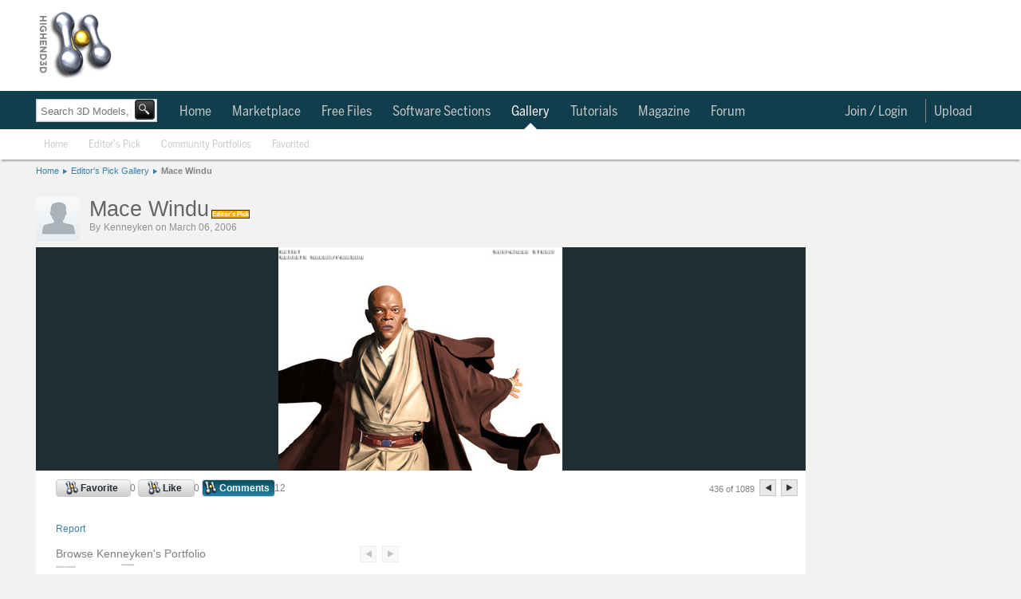

--- FILE ---
content_type: text/html; charset=utf-8
request_url: https://www.highend3d.com/gallery/mace-windu
body_size: 39352
content:
<!DOCTYPE html>
<html class="h3d_style">
  <head>
    <title>3D Image Gallery, Compositing Image Gallery, Animated Shorts Gallery, High end comput</title>
    <meta name="keywords" content="Highend3D.com Gallery, CreativeCrash.com Gallery">
    <meta name="description" content=" 3D Image Gallery, Compositing Image Gallery, Animated Shorts Gallery, High end computer artist gallery">
    <style>
.h3d_style { line-height: normal !important; }
.h3d_style body, .h3d_style .ui-dialog.ui-widget, .h3d_style { font-family: Arial, Helvetica, Verdana; font-size: 12px; color: rgb(36, 46, 51); z-index: 5000; }
.h3d_style body, .h3d_style { background: rgb(242, 242, 242); margin: 0px; padding: 0px; }
.h3d_style #socialbar-wrap, .h3d_style #logobar-wrap, .h3d_style #footer { background: white; }
.h3d_style #socialbar-wrap { padding: 0px; height: 30px; border-bottom: 1px solid rgb(179, 179, 179); font-size: 11px; position: fixed; left: 0px; right: 0px; z-index: 1100; }
.h3d_style #socialbar-inner, .h3d_style #logobar-inner, .h3d_style #globalnav-inner, .h3d_style #globalnav-top-inner, .h3d_style .footer-inner { width: 1190px; margin: 0px auto; }
.h3d_style #socialbar-inner { padding: 4px 0px; }
.h3d_style .left { float: left; }
.h3d_style #loggedin { font-size: 12px; line-height: 2em; }
.h3d_style #socialbar-inner ul { list-style: none; margin: 0px; padding: 0px; }
.h3d_style #socialbar-inner ul li { float: left; line-height: 24px; }
.h3d_style #socialbar-inner .left ul li { margin-right: 10px; }
.h3d_style a:not(.blue):not(.button), .h3d_style .ui-dialog.ui-widget a:not(.blue):not(.button), .h3d_style .ui-widget-content a:not(.blue):not(.button), .h3d_style .linklike { color: rgb(57, 128, 163); outline: none; text-decoration: none; }
.h3d_style #socialbar-inner ul li a { text-decoration: none; }
.h3d_style .notifications_count { font-weight: bold; }
.h3d_style #socialbar-inner a.saveditem { background: url("https://d1whdhnvermmdv.cloudfront.net/assets/small_lightbox.png") 0px 50% no-repeat scroll transparent; padding-left: 16px; }
.h3d_style .right { float: right; }
.h3d_style #socialbar-inner .right ul li { margin-left: 10px; }
.h3d_style .clear { clear: both; height: 0px; }
.h3d_style #logobar-wrap { height: 90px; padding: 12px 0px; }
.tab_globalnav_on, .tab_globalnav_off, .softwarelogoholder_small, .sell_assets, .rails, .left_tab_top, .highend3d-logo, .adverti-horiz-holder { background: url("https://d1whdhnvermmdv.cloudfront.net/assets/global_css_sprite2.png") no-repeat; }
.bullet_down, .highend3d-logo, .right_arrow, .sell_assets_off, .sell_assets_on, .shoppingcart, .submit_mid_off, .submit_mid_on { background: url("https://d1whdhnvermmdv.cloudfront.net/assets/global_css_sprite2.png") no-repeat; }
.highend3d-logo { background-position: 0px -12px; width: 95px; height: 86px; }
.h3d_style #logobar-inner a#logo { width: 130px; height: 86px; display: block; float: left; margin-right: 39px; }
.h3d_style .horiz-ad-wrapper { float: left; }
.h3d_style [data-dimensions="728x90"] { width: 728px; min-width: 728px; height: 90px; min-height: 90px; }
.h3d_style .adunit, .h3d_style .spmsg { display: inline-block; }
.h3d_style .horiz-ad-wrapper div { float: left; }
.h3d_style img { border: 0px; }
.h3d_style .scart-mini { background: rgb(143, 187, 204); border: 1px solid rgb(77, 77, 77); height: 92px; width: 200px; float: right; border-radius: 4px; }
.h3d_style .scart-mini .contents { line-height: 1.75em; padding: 4px 8px; background: white; border-radius: 4px; margin: 5px; }
.h3d_style .scart-mini .contents .left { width: 105px; }
.h3d_style .scart-mini .contents #cart_total { font-weight: bold; }
.h3d_style .clearfix { display: inline-block; }
.h3d_style .scart-mini .summary { background: rgb(27, 86, 109); color: rgb(255, 255, 255); font-weight: bold; line-height: 2em; padding: 5px 6px; width: 189px; border-radius: 4px; }
.checkout_btn_off, .checkout_btn_on, .viewcart_off, .viewcart_on, .generalbtn, .generalbtnHightlighted { background: url("https://d1whdhnvermmdv.cloudfront.net/assets/bt_sprite.png") repeat-x; border-radius: 5px; padding: 0px 11px; height: 22px; line-height: 22px; }
.viewcart_off { background-position: 0px 0px; }
.h3d_style .scart-mini .summary a.checkbtn, .h3d_style .scart-mini .summary a.viewbtn { color: rgb(36, 46, 51); display: block; float: left; height: auto; width: auto; }
.h3d_style .scart-mini .summary a.checkbtn { margin-right: 5px; }
.h3d_style .scart-mini .summary a.viewbtn { float: right; }
.h3d_style .scart-mini .summary .itemcount { background: rgb(27, 86, 109); float: right; display: block; width: 61px; font-size: 11px; text-align: center; }
.h3d_style .scart-mini .summary .itemcount > a { color: white; }
.h3d_style #globalnav-top-wrap { background: rgb(16, 62, 76); }
.h3d_style #globalnav-top-inner { height: 48px; line-height: 48px; font-family: BentonSans, -apple-system, Roboto, Helvetica, Arial, sans-serif; font-size: 17px; }
body.search-nav #globalnav-top-nav { margin-left: 170px; }
.h3d_style #globalnav-top-inner ul { list-style: none; margin: 0px; padding: 0px; }
.h3d_style .selected { font-weight: bold; }
.h3d_style #globalnav-top-inner ul li { float: left; margin: 0px 2px; }
.h3d_style #globalnav-top-inner #globalnav-top-nav > ul > li { margin: 0px; padding: 2px 6px 0px 0px; }
.h3d_style #globalnav-top-inner #globalnav-top-nav > ul > li.selected > div.triangle { position: relative; }
.h3d_style #globalnav-top-inner a { color: rgb(255, 255, 255); text-decoration: none; display: block; height: 100%; }
.h3d_style #globalnav-top-inner ul li a { font-weight: normal; color: rgb(255, 255, 255); height: 35px; text-align: center; display: block; padding: 0px 10px; line-height: 46px; }
.h3d_style #globalnav-top-inner ul li.selected a, .h3d_style #globalnav-top-inner ul li.hoverselected a { font-weight: normal; color: white; height: 35px; text-align: center; display: block; }
.h3d_style #globalnav-top-inner #globalnav-top-nav > ul > li > a { line-height: 32px; height: 30px; margin-top: 8px; margin-bottom: 8px; }
.h3d_style #globalnav-top-inner .topdrop { font-family: Arial, Helvetica, Verdana; }
.h3d_style #globalnav-inner ul li .topdrop, .h3d_style #globalnav-top-inner ul li .topdrop { position: absolute; font-size: 11px; text-transform: capitalize; margin-top: 0px; background: none rgb(27, 86, 109); line-height: 1em; z-index: 1000; border-radius: 0px 5px 5px; box-shadow: rgba(85, 85, 85, 0.8) 0px 0px 5px; }
.h3d_style #globalnav-inner ul li .topdrop > div, .h3d_style #globalnav-top-inner ul li .topdrop > div { float: left; }
.h3d_style #globalnav-inner ul li .topdrop ul, .h3d_style #globalnav-top-inner ul li .topdrop ul { list-style: none; margin: 0px; border-top: 1px solid rgb(57, 128, 163); border-right: 1px solid rgb(57, 128, 163); padding: 10px 2px; border-bottom-color: rgb(57, 128, 163); border-left-color: rgb(57, 128, 163); background: rgb(27, 86, 109); border-radius: 5px; }
.h3d_style #globalnav-inner ul li .topdrop li, .h3d_style #globalnav-top-inner ul li .topdrop li { line-height: 1em; float: none; background: rgb(27, 86, 109); }
.h3d_style #globalnav-inner ul li .topdrop a, .h3d_style #globalnav-top-inner ul li .topdrop a { padding: 3px 20px 3px 5px; display: block; color: white; font-size: 12px; font-weight: normal; background: none; line-height: 1em; margin: 0px; height: 1em; text-align: left; transition: background-color 0.1s ease-in-out; }
.h3d_style #globalnav-top-inner #globalnav-top-nav > ul > li:not(.selected):not(.hoverselected) > a { color: rgb(201, 201, 201); }
.h3d_style hr { border-right: none; border-bottom: none; border-left: none; border-image: initial; border-top: 1px solid rgb(179, 179, 179); height: 1px; }
.h3d_style #globalnav-inner ul li .topdrop li.hasmore a, .h3d_style #globalnav-top-inner ul li .topdrop li.hasmore a { background-image: url("https://d1whdhnvermmdv.cloudfront.net/assets/menu_arrow.png"); background-repeat: no-repeat; background-position: 95% 50%; }
.h3d_style .spinner_level3, .h3d_style .spinner_level4, .h3d_style .spinner_level5, .h3d_style .spinner_level6 { padding: 10px; }
.h3d_style #globalnav-inner ul li .topdrop .level2, .h3d_style #globalnav-inner ul li #software_menu .level3, .h3d_style #globalnav-inner ul li #software_menu .level4, .h3d_style #globalnav-inner ul li #software_menu .level5, .h3d_style #globalnav-inner ul li #software_menu .level6, .h3d_style #globalnav-top-inner ul li .topdrop .level2, .h3d_style #globalnav-top-inner ul li #software_menu .level3, .h3d_style #globalnav-top-inner ul li #software_menu .level4, .h3d_style #globalnav-top-inner ul li #software_menu .level5, .h3d_style #globalnav-top-inner ul li #software_menu .level6 { display: none; }
.h3d_style #globalnav-top-inner #globalnav-top-nav > ul > li#user_select, .h3d_style #globalnav-top-inner #globalnav-top-nav > ul > li#notifications_select, .h3d_style #globalnav-top-inner #globalnav-top-nav > ul > li#upload_select, .h3d_style #globalnav-top-inner #globalnav-top-nav > ul > li#topmenu_login, .h3d_style #globalnav-top-inner #globalnav-top-nav > ul > li#search_select { float: right; }
.h3d_style #upload_select > a { border-left: 1px solid rgb(130, 130, 130); }
.h3d_style #globalnav-top-inner #globalnav-top-nav > ul > li#notifications_select { position: relative; }
.h3d_style #notifications_select > a { margin-right: 30px; }
.h3d_style #notifications_select > a > img { position: absolute; top: 9px; }
.h3d_style #globalnav-top-inner #globalnav-top-nav > ul > li#notifications_select .count { width: 10px; height: 10px; font-size: 9px; text-align: center; position: absolute; top: -7px; color: black; left: 28px; font-weight: bold; }
.h3d_style #notifications_menu { height: 430px; }
.h3d_style #globalnav-top-inner ul li #notifications_menu.topdrop { background-color: white; }
.h3d_style #globalnav-top-inner #globalnav-top-nav > ul > li#notifications_select #notifications_menu { width: 350px; right: 0px; }
.h3d_style #globalnav-top-inner ul li #notifications_menu.topdrop .slevel3 { float: none; }
.h3d_style #globalnav-top-inner ul li #notifications_menu.topdrop .spinner_level3 { margin-left: 150px; }
.h3d_style #globalnav-top-inner ul li #notifications_menu.topdrop ul { border: rgb(217, 217, 217); background: white; }
.h3d_style #globalnav-top-inner ul li #notifications_menu.topdrop a.level3_link { height: auto; background-color: white; color: rgb(57, 128, 163); padding-right: 5px; }
.h3d_style #globalnav-top-inner ul li #notifications_menu.topdrop a.level3_link .notification { clear: both; }
.h3d_style #globalnav-top-inner ul li #notifications_menu.topdrop a.level3_link .notification img.avatar_for { float: left; height: 34px; width: 34px; margin-right: 4px; }
.h3d_style #globalnav-top-inner ul li #notifications_menu.topdrop a.level3_link .notification .notpic { background-color: inherit; height: 36px; }
.h3d_style #globalnav-top-inner ul li #notifications_menu.topdrop a.level3_link .notification .title .fa { float: left; margin-right: 4px; }
.h3d_style p { margin-top: 0px; }
.h3d_style #globalnav-top-inner ul li #notifications_menu.topdrop a.level3_link .notification .title p { margin-bottom: 0px; }
.h3d_style #globalnav-top-inner ul li #notifications_menu.topdrop a.level3_link .notification .notpic .resource_and_timeago { color: rgb(130, 130, 130); font-size: 10px; }
.h3d_style #globalnav-top-inner ul li#user_select a { padding-right: 4px; }
.h3d_style #user_select > a > img { border-radius: 20px; border-right: 0px; margin-top: -2px; }
.h3d_style #search_select { display: none; }
.h3d_style body:not(.search-icon) #search_select { display: none; }
.h3d_style #globalnav-wrap { background: white; box-shadow: rgba(0, 0, 0, 0.298039) 0px 4px 2px -2px; }
.h3d_style #globalnav-inner { height: 38px; line-height: 36px; font-family: BentonSans, -apple-system, Roboto, Helvetica, Arial, sans-serif; font-size: 13px; }
.h3d_style #globalnav-inner ul { list-style: none; margin: 0px; padding: 0px; }
.h3d_style #globalnav-inner ul li { float: left; margin: 0px 2px; }
.h3d_style #globalnav-inner #globalnav-nav > ul > li { margin: 0px; padding: 2px 6px 0px 0px; }
.h3d_style #globalnav-inner a { color: rgb(57, 128, 163); text-decoration: none; font-weight: normal; display: block; height: 100%; }
.h3d_style #globalnav-inner ul li a { font-weight: normal; color: rgb(57, 128, 163); height: 35px; text-align: center; display: block; padding: 0px 10px; line-height: 36px; }
.h3d_style #globalnav-inner #globalnav-nav > ul > li > a { height: 36px; }
.h3d_style #globalnav-inner #globalnav-nav > ul > li:not(.selected):not(.hoverselected) > a { color: rgb(201, 201, 201); }
.h3d_style #search_bar_layout_container { width: 1190px; margin: 5px auto 3px; padding-top: 10px; padding-bottom: 10px; position: relative; background: url("https://d1whdhnvermmdv.cloudfront.net/assets/breadhr.png") 100% 100% no-repeat; }
body.search-nav #search_bar_layout_container { height: 0px; padding: 0px; background: none; position: static; }
.h3d_style #search_bar_form_container, .h3d_style .filter_form_container { display: inline-block; position: relative; }
body.search-nav #search_bar_form_container { position: absolute; top: 120px; }
.h3d_style .search_bar_container { position: relative; z-index: 100; }
.h3d_style .search_bar_container .search_field_wrap { float: left; font-size: 14px; height: 34px; border: 1px solid rgb(201, 201, 201); background-color: white; box-shadow: rgba(85, 85, 85, 0.298039) 0px 0px 2px inset; transition: box-shadow 0.2s; }
body.search-nav #search_bar_form_container .search_field_wrap { margin-top: 4px; height: 27px; }
.h3d_style body input[type="text"], .h3d_style input[type="text"] { line-height: normal; border-radius: 0px; box-shadow: none; }
.h3d_style select, .h3d_style textarea, .h3d_style input[type="text"] { border: 1px solid rgb(130, 130, 130); background: white; line-height: 1.25em; padding: 3px; }
.h3d_style .search_bar_container .search_field_wrap input { margin-top: 5px; padding-left: 5px; background: none 0px 0px repeat scroll transparent; border-top: none; border-bottom: none; border-left: none; border-image: initial; border-right: 1px solid rgb(242, 242, 242); font-size: 16px; width: 400px; color: rgb(201, 201, 201); }
body.search-nav .search_bar_container .search_field_wrap input { width: 140px; }
body.search-nav #search_bar { margin-top: 4px; }
.h3d_style #search_bar_form_container input, .h3d_style #search_bar_form_container select, .h3d_style .filter_form_container input, .h3d_style .filter_form_container select { font-family: Arial, Helvetica, Verdana; }
body.search-nav #search_bar_form_container .search_field_wrap input#search_bar { font-size: 13px; height: 15px; margin-bottom: 0px; }
body.search-nav #search_bar_form_container:not(.showing_advanced) input#search_bar { width: 110px; }
.h3d_style select { text-transform: capitalize; }
.h3d_style .search_bar_container .search_field_wrap select, .h3d_style .search_bar_container .search_field_wrap .search_section { background: none 0px 0px repeat scroll transparent; border: medium none; display: inline-block; font-size: 14px; text-transform: inherit; color: rgb(179, 179, 179); }
.h3d_style .search_bar_container .search_field_wrap select.section { width: 95px; }
body.search-nav #section { display: none; }
.h3d_style .search_bar_container .search_field_wrap option { background: none; }
.h3d_style button, .h3d_style .blue.button, .h3d_style button.btn { border: 1px solid rgb(130, 130, 130); background: url("https://d1whdhnvermmdv.cloudfront.net/assets/buttonbg.png") 0px 100% repeat-x scroll rgb(253, 253, 253); color: rgb(36, 46, 51); border-radius: 4px; padding: 3px 8px; cursor: pointer; font-family: Arial; font-weight: bold; }
.h3d_style .search_bar_container button { background: url("https://d1whdhnvermmdv.cloudfront.net/assets/search_button_global.png") 0% 0% / 100% 100%; border: 2px solid rgb(36, 46, 51); height: 29px; margin: 0px 0px 0px 2px; padding: 0px; position: relative; top: -2px; left: -3px; width: 31px; border-radius: 4px; }
body.search-nav #search_bar_form_container .search_field_wrap > button { background-color: black; }
body.search-nav #search_bar_form_container .search_field_wrap button[type="submit"] { position: relative; width: 25px; height: 25px; left: -2px; line-height: normal; }
.h3d_style .search_bar_container button span { text-decoration: none; }
.ui-widget { font-family: Verdana, Arial, sans-serif; font-size: 1.1em; }
.ui-widget-content { border: 1px solid rgb(170, 170, 170); background: url("https://d1whdhnvermmdv.cloudfront.net/assets/images/ui-bg_flat_75_ffffff_40x100.png") 50% 50% repeat-x rgb(255, 255, 255); color: rgb(34, 34, 34); }
.ui-autocomplete { position: absolute; cursor: default; }
.ui-menu { list-style: none; padding: 2px; margin: 0px; display: block; float: left; }
.h3d_style ul.ui-autocomplete { box-shadow: rgba(85, 85, 85, 0.8) 0px 0px 5px; padding: 4px; font-size: 12px; font-family: Arial, Helvetica, Verdana; z-index: 5005; }
.h3d_style #search_bar_items_indicator { top: 32px; left: 1px; width: 400px; height: 30px; }
.h3d_style .autocomplete_noresults { color: rgb(130, 130, 130); }
.h3d_style #search_bar_no_items_autocomplete_results { position: relative; top: 10px; left: 5px; }
.h3d_style .advanced_search_bar_container { display: inline-block; position: absolute; top: -35px; left: -35px; width: 800px; overflow: hidden; padding-bottom: 50px; border: 5px solid rgb(242, 242, 242); z-index: 99; background-color: white; box-shadow: rgb(40, 40, 40) 0px 20px 100px; border-radius: 4px; }
.h3d_style .advanced_search_bar_container .close { background: url("https://d1whdhnvermmdv.cloudfront.net/assets/cross.png") 0px 0px no-repeat scroll transparent; width: 15px; height: 15px; margin: 15px 15px 0px 0px; float: right; cursor: pointer; }
.h3d_style .advanced_search_bar_container .selects_container { display: inline-block; width: 100%; margin-top: 40px; }
.h3d_style .advanced_search_bar_container .selects_container > div { display: inline-block; float: left; }
.h3d_style .advanced_search_bar_container #autocomplete_filtered { position: absolute; left: 40px; top: 10px; color: rgb(130, 130, 130); }
.h3d_style .advanced_search_bar_container #autocomplete_filtered img { position: relative; top: 3px; left: 3px; }
.h3d_style #search_bar_form_container div#search_limit, .h3d_style .filter_form_container div#search_limit { float: none; margin-left: 30px; }
.h3d_style label { width: 90px; float: left; line-height: 1.5em; vertical-align: top; zoom: 1; }
.h3d_style #search_bar_form_container label, .h3d_style .filter_form_container label { color: rgb(130, 130, 130); width: auto; display: inline-block; font-size: 12px; font-weight: normal; margin: 0px 3px 3px 0px; line-height: 1em; float: none; vertical-align: middle; }
.h3d_style .advanced_search_bar_container input, .h3d_style .advanced_search_bar_container select { border: 1px solid rgb(201, 201, 201); }
.h3d_style .advanced_search_bar_container #autocomplete_unavailable { position: absolute; left: 40px; top: 63px; color: rgb(130, 130, 130); }
.h3d_style .advanced_search_bar_container #autocomplete_unavailable img { position: relative; top: 3px; left: 3px; }
.h3d_style #search_bar_form_container div.search_field, .h3d_style .filter_form_container div.search_field { display: inline-block; vertical-align: top; margin: 15px 0px 0px 30px; }
.h3d_style .gallery { font-family: "Helvetica Neue", Helvetica, "Trebuchet MS", Verdana, Arial; position: relative; }
body.search-nav .search_field input[type="text"] { height: 12px; }
.h3d_style #spinner_search_bar_user { vertical-align: top; max-height: 20px; }
.h3d_style .advanced_search_bar_container hr { margin: 15px 0px 0px; border-color: rgb(242, 242, 242); }
.h3d_style #search_bar_form_container .no_more_search_options_message, .h3d_style #search_bar_form_container #spinner_search_bar_setup_fields, .h3d_style .filter_form_container .no_more_search_options_message, .h3d_style .filter_form_container #spinner_search_bar_setup_fields { color: rgb(217, 217, 217); margin: 15px 30px; position: absolute; }
.h3d_style #search_bar_form_container .search_field ul, .h3d_style .filter_form_container .search_field ul { list-style: none; margin: 0px; padding: 0px; }
.h3d_style .hidden { display: none; }
.h3d_style #search_bar_form_container .search_field ul li label, .h3d_style .filter_form_container .search_field ul li label { color: rgb(36, 46, 51); margin: 0px; }
.h3d_style #search_bar_form_container .search_field ul li input, .h3d_style .filter_form_container .search_field ul li input { vertical-align: middle; margin-right: 0px; }
.h3d_style .filter_form_container .clear_form, .h3d_style .advanced_search_bar_container .clear_form { position: absolute; bottom: 0px; right: 0px; margin: 20px; }
.h3d_style #breadcrumb { width: 1190px; margin: 8px auto 10px; padding-bottom: 5px; border-bottom: 0px solid rgb(230, 230, 230); }
.h3d_style #breadcrumb ul, .h3d_style .breadcrumb_container ul { display: inline-block; height: 11px; font-size: 11px; list-style: none; padding: 0px; margin: 0px; }
.h3d_style #breadcrumb ul li, .h3d_style .breadcrumb_container ul li { float: left; background: url("https://d1whdhnvermmdv.cloudfront.net/assets/crumbarrow.png") 100% 50% no-repeat; padding-right: 10px; margin-right: 5px; height: 13px; }
.h3d_style #breadcrumb ul li.current, .h3d_style #breadcrumb ul li:last-child, .h3d_style .breadcrumb_container ul li.current, .h3d_style .breadcrumb_container ul li:last-child { background: none; }
.h3d_style #change { margin: 0px auto; width: 1190px; padding: 10px 0px; position: relative; }
.h3d_style .double { width: 420px; }
.h3d_style #change > main { float: left; }
.h3d_style #right { float: right; }
.h3d_style #right.double .toplist-wrapper { width: 418px; margin-left: 0px; margin-bottom: 16px; }
.h3d_style .content { width: 754px; background: white; border: 1px solid rgb(179, 179, 179); float: left; }
.h3d_style #right-ads, .h3d_style #right-spmsg, .h3d_style .toplist { padding-bottom: 5px; background-color: white; }
.h3d_style .double .content { float: none; }
.h3d_style .content.toplist { width: 100%; }
.h3d_style .content .pad { padding: 12px; }
.h3d_style .content.toplist .pad { padding-right: 8px; }
.h3d_style h3.moduletitle { font-size: 18px; font-weight: normal; padding: 5px 8px; margin: 0px; }
.h3d_style .content.toplist h3 { border-top: 0px; border-bottom: 1px solid rgb(179, 179, 179); padding-bottom: 6px; margin-bottom: 4px; }
.ui-corner-all, .ui-corner-top, .ui-corner-left, .ui-corner-tl { border-top-left-radius: 4px; }
.ui-corner-all, .ui-corner-top, .ui-corner-right, .ui-corner-tr { border-top-right-radius: 4px; }
.ui-corner-all, .ui-corner-bottom, .ui-corner-left, .ui-corner-bl { border-bottom-left-radius: 4px; }
.ui-corner-all, .ui-corner-bottom, .ui-corner-right, .ui-corner-br { border-bottom-right-radius: 4px; }
.ui-tabs { position: relative; padding: 0.2em; zoom: 1; }
.h3d_style .content.toplist div.tabs { height: 25px; }
.h3d_style #change .ui-widget { font-family: Arial, Helvetica, Verdana; }
.h3d_style #change .ui-tabs { background: none; padding: 0px; width: auto; }
.h3d_style #change .ui-widget-content { border: none; }
.ui-helper-reset { margin: 0px; padding: 0px; border: 0px; outline: 0px; line-height: 1.3; text-decoration: none; font-size: 100%; list-style: none; }
.ui-helper-clearfix { display: block; }
.ui-widget-header { border: 1px solid rgb(170, 170, 170); background: url("https://d1whdhnvermmdv.cloudfront.net/assets/images/ui-bg_highlight-soft_75_cccccc_1x100.png") 50% 50% repeat-x rgb(204, 204, 204); color: rgb(34, 34, 34); font-weight: bold; }
.ui-tabs .ui-tabs-nav { margin: 0px; padding: 0.2em 0.2em 0px; }
.h3d_style .content.toplist ul { list-style-type: none; padding-left: 0px; margin-bottom: 0px; }
.h3d_style .content.toplist .toptabs { font-size: 11px; }
.h3d_style #change .ui-widget-header { background: none; border: none; }
.h3d_style #change .ui-widget-content ul { list-style: none; display: inline-block; padding: 0px; }
.h3d_style #change ul.latest-tabs { height: 35px; border-radius: 0px; list-style: none; padding: 0px; margin: 0px; }
.h3d_style #right.double .toplist-wrapper .toptabs, .h3d_style #right.double .toplist-wrapper li { font-size: 14px; }
.ui-state-default, .ui-widget-content .ui-state-default, .ui-widget-header .ui-state-default { border: 1px solid rgb(211, 211, 211); background: url("https://d1whdhnvermmdv.cloudfront.net/assets/images/ui-bg_glass_75_e6e6e6_1x400.png") 50% 50% repeat-x rgb(230, 230, 230); font-weight: normal; color: rgb(85, 85, 85); }
.ui-state-active, .ui-widget-content .ui-state-active, .ui-widget-header .ui-state-active { border: 1px solid rgb(170, 170, 170); background: url("https://d1whdhnvermmdv.cloudfront.net/assets/images/ui-bg_glass_65_ffffff_1x400.png") 50% 50% repeat-x rgb(255, 255, 255); font-weight: normal; color: rgb(33, 33, 33); }
.ui-tabs .ui-tabs-nav li { list-style: none; float: left; position: relative; top: 1px; margin: 0px 0.2em 1px 0px; padding: 0px; white-space: nowrap; border-bottom: 0px !important; }
.ui-tabs .ui-tabs-nav li.ui-tabs-selected { margin-bottom: 0px; padding-bottom: 1px; }
.h3d_style .content.toplist li:not(.current-rating) { float: none; font-size: 11px; position: relative; }
.h3d_style .content.toplist li:not(.current-rating):not(:last-child) { padding-bottom: 3px; }
.h3d_style #change .ui-state-default, .h3d_style #change .ui-widget-content .ui-state-default { background: url("https://d1whdhnvermmdv.cloudfront.net/assets/tab_sub_off.png") 0px 100% repeat-x; }
.h3d_style #change .ui-state-active, .h3d_style #change .ui-widget-content .ui-state-active { background: url("https://d1whdhnvermmdv.cloudfront.net/assets/tab_sub_on.png ") 50% 100% no-repeat scroll transparent; border: none; }
.h3d_style #change .ui-tabs-nav li { margin: 0px; padding-bottom: 6px; }
.h3d_style #change ul.latest-tabs li { border: none; margin: 0px 1px 0px 3px; padding: 0px 0px 6px; min-height: 0px; float: left; }
.h3d_style #change .ui-tabs .ui-tabs-nav li { margin-top: 0px; margin-left: 3px; margin-right: 1px; padding-bottom: 6px; background: url("https://d1whdhnvermmdv.cloudfront.net/assets/tab_sub_off.png") 50% 100% no-repeat; }
.h3d_style #change .ui-tabs-nav li.ui-state-active { margin-top: 0px; }
.h3d_style #change ul.latest-tabs li.ui-state-active, .h3d_style #change ul.latest-tabs li.active { background: url("https://d1whdhnvermmdv.cloudfront.net/assets/tab_sub_on.png") 50% 100% no-repeat scroll transparent; margin-top: 0px; }
.h3d_style #change .ui-tabs .ui-tabs-nav li.ui-state-active { margin-top: 0px; background: url("https://d1whdhnvermmdv.cloudfront.net/assets/tab_sub_on.png") 50% 100% no-repeat scroll transparent; }
.ui-widget-content a { color: rgb(34, 34, 34); }
.ui-widget-header a { color: rgb(34, 34, 34); }
.ui-state-default a, .ui-state-default a:link, .ui-state-default a:visited { color: rgb(85, 85, 85); text-decoration: none; }
.ui-state-active a, .ui-state-active a:link, .ui-state-active a:visited { color: rgb(33, 33, 33); text-decoration: none; }
.ui-tabs .ui-tabs-nav li a { float: left; padding: 0.5em 1em; text-decoration: none; }
.ui-tabs .ui-tabs-nav li a, .ui-tabs.ui-tabs-collapsible .ui-tabs-nav li.ui-tabs-selected a { cursor: pointer; }
.ui-tabs .ui-tabs-nav li.ui-tabs-selected a, .ui-tabs .ui-tabs-nav li.ui-state-disabled a, .ui-tabs .ui-tabs-nav li.ui-state-processing a { cursor: text; }
.h3d_style .content.toplist .toptabs a { font-weight: normal; }
.h3d_style #change .ui-state-default a, .h3d_style #change .ui-state-default a:link, .h3d_style #change .ui-state-default a:visited { color: rgb(102, 102, 102); font-weight: normal; transition: all 0.1s ease-in-out; }
.h3d_style #change .ui-state-active a, .h3d_style #change .ui-state-active a:link, .h3d_style #change .ui-state-active a:visited { color: rgb(36, 46, 51); font-weight: bold; }
.h3d_style #change ul.latest-tabs li a { transition: none; background: rgb(230, 230, 230); padding: 4px 12px; display: block; margin-right: 0px; color: rgb(130, 130, 130); border-radius: 5px; font-size: 12px; font-weight: normal; }
.h3d_style #change .ui-tabs .ui-state-active a { cursor: pointer; }
.h3d_style #change .ui-tabs .ui-tabs-nav li a { padding: 3px 12px; }
.h3d_style #change ul.latest-tabs li.ui-state-active a, .h3d_style #change ul.latest-tabs li.active a { background: rgb(57, 128, 163); color: white; font-weight: bold; }
.h3d_style #change .ui-tabs .ui-tabs-nav li.ui-state-active a { padding: 3px 12px; }
.h3d_style .hover_wrapper, .h3d_style .hover_wrapper_only_style, .h3d_style .hover_wrapper2 { transition: box-shadow 0.1s; }
.h3d_style .content.toplist .title { width: 175px; overflow: hidden; text-overflow: ellipsis; white-space: nowrap; padding-top: 0.15em; padding-bottom: 0.15em; }
.h3d_style #right.double .toplist-wrapper .content.toplist .title { width: 340px; }
.h3d_style .content.toplist .hover_wrapper2 .quick-view-button-container { display: none; }
.h3d_style #right.double .toplist-wrapper .quick-view-button-container { position: absolute; }
.h3d_style .quick-view-button { position: absolute; z-index: 2; cursor: pointer; opacity: 0.8; border-radius: 0px 0px 10px; background-image: url("https://d1whdhnvermmdv.cloudfront.net/assets/search_button_global.png"); background-position: -2px -2px; height: 23px; width: 23px; transition: all 0.1s ease-in-out; }
.h3d_style .content.toplist .quick-view-button { margin-left: 5px; background-image: url("https://d1whdhnvermmdv.cloudfront.net/assets/magnifying_glass_gray.png"); background-position: 0px 0px; background-size: 80% 80%; background-repeat: no-repeat; opacity: 0.8; border-radius: 0px; box-shadow: none; }
.h3d_style #right.double .toplist-wrapper .quick-view-button-container.limit { right: 25px; }
.h3d_style .content.toplist:not(:first-child) { margin-top: 16px; }
.h3d_style .content.toplist.free .title { width: 147px; }
.h3d_style .content.toplist.free .counts { float: right; position: relative; top: -1.23em; }
.h3d_style #featured_header { padding: 19px 24px; background: rgb(16, 62, 76); margin-bottom: 15px; }
.h3d_style .content h1, .h3d_style .form h1 { color: rgb(57, 128, 163); margin-bottom: 0.25em; font-weight: normal; font-size: 22px; }
.h3d_style #featured_header h1 { margin-bottom: 10px; font-size: 18px; font-weight: bold; color: rgb(163, 223, 252); }
.h3d_style #featured_header h1 span, .h3d_style #featured_header h1 b { color: white; }
.h3d_style #featured_header .normal { font-weight: normal; }
.h3d_style #popular_tags, .h3d_style #about_h3d { background: rgb(57, 128, 163); color: white; border-top: rgb(242, 242, 242); padding: 16px 25px; }
.h3d_style #about_h3d { display: none; font-size: 16px; font-weight: normal; }
.h3d_style #popular_tags a, .h3d_style #about_h3d a { color: rgb(157, 205, 228); border: 1px solid rgb(20, 88, 121); line-height: 20px; padding: 1px 4px; margin: 1px; border-radius: 4px; }
.h3d_style #about_h3d a { border: none; padding: 0px; margin: 0px; }
.h3d_style .featured_box { background: rgb(242, 242, 242); margin-bottom: 15px; }
.h3d_style .featured_box .featured_header { font-weight: bold; color: white; font-size: 14px; padding: 5px 8px; background: rgb(27, 86, 109); position: relative; }
.h3d_style .featured_box .featured_content .featured_item, .h3d_style .featured_box .featured_content .featured_small { float: left; padding: 10px 2px 10px 10px; max-width: 220px; }
.h3d_style .featured_box .featured_content .featured_item.featured_220 { width: 220px; }
.h3d_style .hover_wrapper, .h3d_style .hover_wrapper_only_style { border: 1px solid rgb(179, 179, 179); overflow: hidden; max-height: 134px; max-width: 134px; margin-bottom: 4px; display: inline-block; }
.h3d_style .featured_box .featured_content .featured_item.featured_220 .hover_wrapper, .h3d_style .featured_box .featured_content .featured_item.featured_220 .hover_wrapper, .h3d_style .featured_box .featured_content .featured_item.featured_220 .hover_wrapper_only_style > a, .h3d_style .featured_box .featured_content .featured_item.featured_220 .hover_wrapper_only_style > a { height: 220px; width: 220px; max-height: 220px; max-width: 220px; }
.h3d_style .hover_wrapper > a, .h3d_style .hover_wrapper_only_style > a { min-height: 30px; min-width: 30px; background: rgb(242, 242, 242); max-height: 134px; max-width: 134px; display: inline-block; text-align: center; }
.h3d_style .featured_box .featured_content .featured_item a, .h3d_style .featured_box .featured_content .featured_small a { display: block; }
.h3d_style .hover_wrapper > a img, .h3d_style .hover_wrapper_only_style > a img { vertical-align: middle; margin-top: 0px; }
.h3d_style .featured_box .featured_content .featured_item.featured_220 img.avatar_for { width: 220px; height: 220px; }
.h3d_style .hover_item { position: absolute; z-index: 101; line-height: 1.25em; max-width: 350px; min-width: 350px; width: 350px; margin-bottom: 45px; }
.h3d_style .hover_bottom_small_buffer { position: relative; bottom: -15px; }
.h3d_style .hover_bottom_small_moveup { position: relative; bottom: 15px; }
.h3d_style .hover_description { background: rgb(255, 255, 255); padding: 15px; border: 5px solid rgb(217, 217, 217); overflow: hidden; box-shadow: rgba(85, 85, 85, 0.8) 0px 5px 20px; border-radius: 4px; }
.h3d_style .downloads_item_sidebar .module h4, .h3d_style h4 { font-size: 22px; color: rgb(130, 130, 130); font-weight: normal; letter-spacing: 0px; margin: 10px 0px; }
.h3d_style .hover_description h4 { font-size: 16px; margin: 0px 0px 0.5em; color: rgb(36, 46, 51); font-weight: bold; line-height: 1.15em; }
.h3d_style .hover_description .description { margin-bottom: 0.5em; }
.h3d_style .star-ratings-block, .h3d_style .ratings_count, .h3d_style .ratings_link { display: inline-block !important; }
.h3d_style .star-ratings-block { width: 65px; min-width: 65px; font-weight: normal; }
.h3d_style .star-rating, .h3d_style .star-rating a:hover, .h3d_style .star-rating a:active, .h3d_style .star-rating a:focus, .h3d_style .star-rating .current-rating { background: url("https://d1whdhnvermmdv.cloudfront.net/assets/ui/stars.png") left -1000px repeat-x scroll transparent; }
.h3d_style .star-rating { background-position: left top; float: left; height: 12px; list-style: none outside none; overflow: hidden; position: relative; width: 65px; margin: 0px 5px; padding: 0px; top: 2px; }
.h3d_style .hover_item .star-rating { margin: 0px; }
.h3d_style #change .ui-tabs .ui-tabs-panel ul.tab_reviews li.current-rating, .h3d_style .current-rating { padding: 0px; }
.h3d_style .star-rating li { display: inline; }
.h3d_style .star-rating a, .h3d_style .star-rating span, .h3d_style .star-rating .current-rating { border: medium none; height: 12px; left: 0px; line-height: 12px; outline: none medium; overflow: hidden; position: absolute; text-indent: -1000em; top: 0px; }
.h3d_style .star-rating .current-rating { background-position: 0px -26px; min-height: 1em; z-index: 1; }
.h3d_style .hover_wrapper .software_logo img, .h3d_style .hover_wrapper_only_style .software_logo img, .h3d_style .hover_wrapper2 .software_logo img { height: 23px; width: 23px; position: relative; top: 8px; }
.h3d_style .hover_description div.pricewrap { line-height: 1em; display: block; margin-top: 0em; }
.h3d_style .hover_wrapper a.downloadbut, .h3d_style .hover_wrapper_only_style a.downloadbut, .h3d_style .hover_wrapper2 a.downloadbut { background: none; line-height: 1.25em; height: 1.25em; }
.h3d_style .hover_description div.pricewrap a { line-height: 1em; float: left; }
.h3d_style .hover_description div.pricewrap .price { font-weight: bold; margin: 0px 5px; font-size: 16px; line-height: 33px; display: inline-block; text-align: center; }
.h3d_style .hover_description div.pricewrap div.licenses_wrapper { position: relative; display: inline-block; font-style: italic; top: -2px; }
.h3d_style .hover_description div.pricewrap span.licenses_text { color: rgb(179, 179, 179); }
.h3d_style .hover_description div.pricewrap select.licenses { font-size: 75%; display: none; position: absolute; left: 0px; top: 15px; }
.h3d_style .featured_box .featured_content .featured_small a.downloadbut { width: auto; }
.h3d_style .featured_box .featured_content .featured_small { padding: 10px 8px; width: 100px; }
.h3d_style .featured_box .featured_content .featured_small .hover_wrapper, .h3d_style .featured_box .featured_content .featured_small .hover_wrapper_only_style { width: 100px; height: 100px; min-height: 100px; }
.h3d_style .featured_box .featured_content .featured_small .hover_wrapper > a, .h3d_style .featured_box .featured_content .featured_small .hover_wrapper_only_style > a { width: 100px; height: 100px; min-height: 100px; line-height: 99px; }
.h3d_style .featured_box .featured_content .featured_large div.subcatsList { display: none; position: absolute; background-color: rgba(0, 0, 0, 0.8); width: 165px; }
.h3d_style .featured_box .featured_content .featured_large div.subcatsList > a { color: white; padding: 3px 5px; }
.ui-tabs .ui-tabs-panel { display: block; border-width: 0px; padding: 1em 1.4em; background: none; }
.h3d_style #change .ui-tabs-panel { padding: 0px; }
.h3d_style #change .ui-tabs .ui-tabs-panel { padding: 0px; }
.h3d_style #change .global_latest_list ul { list-style: none; padding: 0px; margin: 0px; }
.h3d_style #change .global_latest_list #latest ul { width: 100%; }
.h3d_style #change .global_latest_list ul li { padding: 10px; overflow: hidden; }
.h3d_style #change .ui-tabs .ui-tabs-panel ul li { padding: 4px 0px; }
.h3d_style #change .global_latest_list .ui-tabs .ui-tabs-panel > ul > li { padding: 10px; }
.h3d_style #change .global_latest_list ul li > div { display: inline-block; vertical-align: top; margin-right: 15px; }
.h3d_style #change .ui-tabs .ui-tabs-panel ul li a:not(:hover) { color: rgb(57, 128, 163); text-decoration: none; }
.s_3dsmax, .s_alias, .s_body-paint, .s_cinema4d, .s_lightwave, .s_maya, .s_missing, .s_modo, .s_photoshop, .s_renderman, .s_rhino3d, .s_sketchup, .s_softimage, .s_xsi, .s_zbrush, .s_model { background: url("https://d1whdhnvermmdv.cloudfront.net/assets/software_logos_css_sprite.png") no-repeat; }
.s_maya { background-position: 0px -175px; width: 30px; height: 30px; }
.h3d_style #change .global_latest_list ul li .softwarelogo .image, .h3d_style #change .global_latest_list ul li .thumbnail .image { height: 30px; width: 30px; display: block; background-color: rgb(36, 46, 51); margin: 50% 0px; }
.h3d_style #change .global_latest_list .hover_wrapper, .h3d_style #change .global_latest_list .hover_wrapper_only_style { line-height: 1em; min-height: 134px; min-width: 134px; }
.h3d_style #change .global_latest_list #latest .hover_wrapper, .h3d_style #change .global_latest_list #latest .hover_wrapper_only_style > a { max-height: 60px; max-width: 60px; min-height: 60px; min-width: 60px; }
.h3d_style #change .global_latest_list .hover_wrapper > a, .h3d_style #change .global_latest_list .hover_wrapper_only_style > a { line-height: 1em; min-height: 1px; height: auto; }
.h3d_style #change .global_latest_list .hover_wrapper > a img, .h3d_style #change .global_latest_list .hover_wrapper_only_style > a img { width: 134px; height: 134px; }
.h3d_style #change .global_latest_list #latest .hover_wrapper img.hoverbox, .h3d_style #change .global_latest_list #latest .hover_wrapper_only_style > a img.hoverbox { width: 60px; height: 60px; }
.h3d_style #change .global_latest_list ul li span.title { font-size: 15px; font-weight: bold; }
.h3d_style .breadcrumb_container { display: inline-block; }
.h3d_style #change .global_latest_list.latest_additions:not(.downloads) .breadcrumb_container { display: block; }
.h3d_style #change .global_latest_list.latest_additions:not(.downloads) ul.breadcrumbs { margin-top: 3px; opacity: 0.6; }
.h3d_style #change .global_latest_list ul.breadcrumbs li { border-bottom: 0px; padding: 0px 10px 0px 0px; }
.h3d_style #change .ui-tabs .ui-tabs-panel ul li ul li { border-bottom: none; }
.h3d_style #change .global_latest_list.latest_additions:not(.downloads) ul.breadcrumbs li a { color: rgb(36, 46, 51); }
.h3d_style #breadcrumb ul li.current a, .h3d_style #breadcrumb ul li:last-child a, .h3d_style .breadcrumb_container ul li.current a, .h3d_style .breadcrumb_container ul li:last-child a { font-weight: bold; color: rgb(130, 130, 130); }
.h3d_style #change .global_latest_list.latest_additions:not(.downloads) span.added.item, .h3d_style #change .global_latest_list.latest_additions:not(.downloads) span.lastupdate.item { font-size: 10px; margin-top: 3px; opacity: 0.4; }
.h3d_style #change .global_latest_list.latest_additions:not(.downloads) span.added.item { color: white; background-color: rgb(221, 178, 36); opacity: 1; padding: 2px; }
.s_nuke { background: url("https://d1whdhnvermmdv.cloudfront.net/assets/software_logos_css_sprite/s_nuke.png") 0% 0% / 30px 30px no-repeat; width: 30px; height: 30px; }
.s_shake { background: url("https://d1whdhnvermmdv.cloudfront.net/assets/software_logos_css_sprite/s_shake.png") 0% 0% / 30px 30px no-repeat; width: 30px; height: 30px; }
.s_3dsmax { background-position: 0px 0px; width: 30px; height: 30px; }
.s_model { background-position: 0px -525px; width: 30px; height: 30px; }
.h3d_style .gallery #images_wide ul { list-style-type: none; padding: 0px; margin: 0px; }
.h3d_style .gallery #images_wide li[data-id] { overflow: hidden; margin: 8px 0px 16px 4px; height: 236px; min-height: 236px; position: relative; }
.h3d_style .global_latest_list.latest_additions .gallery #images_wide li[data-id] { padding: 0px; border: 0px; height: 172px; min-height: 172px; max-height: 172px; }
.h3d_style .gallery #images_wide li[data-id] .thumb_wrapper { height: 236px; }
.h3d_style .global_latest_list.latest_additions .gallery #images_wide li[data-id] .thumb_wrapper { height: 172px; }
.h3d_style .gallery #images_wide li[data-id] img.thumb { float: left; }
.h3d_style .global_latest_list.latest_additions .gallery #images_wide li[data-id] .thumb_wrapper img { width: 439px; height: 172px; }
.h3d_style .global_latest_list.latest_additions .gallery #images_wide li[data-id] div[data-user_id] { visibility: hidden; }
.h3d_style .gallery #images_wide li[data-id] img.crop { position: absolute; top: 5px; left: 572px; }
.h3d_style .details { overflow: auto; }
.h3d_style .gallery #images_wide li[data-id] div.details { color: white; padding: 15px 25px; background-color: black; width: 302px; height: 206px; position: absolute; left: 602px; }
.h3d_style .global_latest_list.latest_additions .gallery #images_wide li[data-id] div.details { width: 210px; height: 142px; left: 439px; }
.h3d_style .gallery #images_wide li[data-id] div.details p.title { margin-bottom: 10px; font-size: 16px; font-weight: bold; max-height: 20px; overflow: hidden; }
.h3d_style .global_latest_list.latest_additions .gallery #images_wide li[data-id] div.details p.title { max-height: 75px; }
.h3d_style .gallery .title.has_ed_pick a { max-width: 230px; display: inline-block; overflow: hidden; height: 1.2em; }
.h3d_style .gallery #images_wide li[data-id] div.details a { color: white; }
.h3d_style .ed_pick { background-color: rgb(245, 170, 0); color: white; border: 1px solid rgb(59, 42, 0); font-weight: bold; font-size: 8px; }
.h3d_style .gallery #images_wide li[data-id] div.details span.ed_pick { background-color: rgb(245, 170, 0); color: white; border: 1px solid rgb(59, 42, 0); font-size: 10px; font-weight: bold; }
.h3d_style .global_latest_list.latest_additions .gallery #images_wide li[data-id] div.details span.ed_pick { display: table; }
.h3d_style .gallery #images_wide li[data-id] div.details p.author { margin-bottom: 5px; font-size: 12px; }
.h3d_style .gallery #images_wide li[data-id] div.details div.description { margin-bottom: 10px; font-size: 10px; color: rgb(206, 206, 206); overflow: hidden; max-height: 92px; }
.h3d_style .global_latest_list.latest_additions .gallery #images_wide li[data-id] div.details .description { display: none; }
.h3d_style .comments { font-size: 11px; }
.h3d_style .gallery #images_wide li[data-id] div.details p.comments { background-image: url("https://d1whdhnvermmdv.cloudfront.net/assets/buttonbg_blue.png"); background-size: auto 100%; border: 1px solid rgb(38, 65, 77); height: 13px; padding: 3px 10px; color: white; display: inline; margin: 0px; }
.h3d_style .global_latest_list.latest_additions .gallery #images_wide li[data-id] div.details .comments { margin-top: 3em; }
.h3d_style .gallery #images_wide li[data-id] div.details p.comments a { color: white; }
.h3d_style .gallery #images_wide li[data-id] div.details p.views { margin-bottom: 10px; font-size: 10px; color: rgb(206, 206, 206); position: absolute; bottom: 5px; }
.h3d_style .gallery #images_wide li[data-id] div.details span.favorited { position: relative; top: 3px; left: 5px; }
.h3d_style .gallery a.edit { position: absolute; right: 10px; top: 10px; z-index: 1000; }
.h3d_style .gallery a.delete { position: absolute; right: 35px; top: 10px; z-index: 1000; }
.h3d_style button.blue, .h3d_style .blue.button, .h3d_style button.btn { border: 1px solid rgb(217, 217, 217); background: url("https://d1whdhnvermmdv.cloudfront.net/assets/bluegrade-03d7e710f5077210aa5a07a4ea10e57c.jpg") 0px 100% repeat-x scroll rgb(56, 126, 160); color: white; }
.h3d_style .gallery a.toggle_feature { position: absolute; right: 10px; bottom: 10px; z-index: 1000; }
.h3d_style #prompt_for_checkout, .h3d_style #saved_item_dialog, .h3d_style #favorited_item_dialog { overflow: hidden; }
.h3d_style #prompt_for_checkout #prompt_for_checkout_title, .h3d_style #prompt_for_checkout #saved_item_dialog_title, .h3d_style #saved_item_dialog #prompt_for_checkout_title, .h3d_style #saved_item_dialog #saved_item_dialog_title, .h3d_style #favorited_item_dialog #prompt_for_checkout_title, .h3d_style #favorited_item_dialog #saved_item_dialog_title { display: block; padding: 10px; font-style: italic; font-weight: bold; }
.h3d_style #prompt_for_checkout .actioncall, .h3d_style #saved_item_dialog .actioncall, .h3d_style #favorited_item_dialog .actioncall { background: rgb(57, 128, 163); margin: 15px -14px -7px; padding: 8px 12px; display: block; width: auto; }
.h3d_style #prompt_for_checkout .actioncall .checkout_link, .h3d_style #saved_item_dialog .actioncall .checkout_link, .h3d_style #favorited_item_dialog .actioncall .checkout_link { box-shadow: rgb(255, 255, 255) 0px 0px 4px; background: url("https://d1whdhnvermmdv.cloudfront.net/assets/small_cart.png") 6px 50% no-repeat scroll rgb(242, 242, 242); display: block; float: right; font-size: 14px; font-weight: bold; padding: 6px 10px 6px 25px; }
.h3d_style #prompt_for_checkout .actioncall .close_dialog, .h3d_style #saved_item_dialog .actioncall .close_dialog, .h3d_style #favorited_item_dialog .actioncall .close_dialog { color: white; float: left; line-height: 27px; }
.h3d_style #saved_item_dialog .actioncall .checkout_link { background: url("https://d1whdhnvermmdv.cloudfront.net/assets/small_lightbox.png") 6px 50% no-repeat scroll rgb(242, 242, 242); }

.h3d_style .spmsg { background-color: rgb(242, 242, 242); }
.h3d_style .spmsg-center { position: relative; top: 50%; transform: translateY(-50%); }
.h3d_style #globalnav-inner ul li .topdrop li.active a, .h3d_style #globalnav-top-inner ul li .topdrop li.active a { background-color: rgb(16, 62, 76); }
.h3d_style #globalnav-inner .topdrop { font-family: Arial, Helvetica, Verdana; }
.h3d_style .blueglow { box-shadow: rgb(81, 203, 238) 0px 0px 5px; border: 1px solid rgb(81, 203, 238); }
.h3d_style .global_subhighlight { margin-bottom: 10px; }
.h3d_style .global_top_assets { padding: 12px; background: white; margin-bottom: 16px; }
.h3d_style div.module { padding-top: 5px; margin-left: 10px; border: 1px solid rgb(179, 179, 179); }
.h3d_style #right.double > .global_subhighlight { margin-left: 0px; }
.h3d_style div.module div.marketing_stuff { padding: 0px 12px; }
.h3d_style div.module div.marketing_stuff h2 { font-size: 20px; color: rgb(16, 62, 76); margin-bottom: 0.5em; }
.h3d_style div.module div.marketing_stuff p { font-size: 14px; }
.h3d_style #popular_tags td, .h3d_style #about_h3d td { vertical-align: top; }
.h3d_style #globalnav-inner ul li.selected a { font-weight: normal; height: 35px; text-align: center; display: block; }
.h3d_style #globalnav-inner #globalnav-nav > ul > li.selected > div.selectedline { position: relative; }
.h3d_style #searchpage, .h3d_style #items_listing { background: url("https://d1whdhnvermmdv.cloudfront.net/assets/bg-f17627aefe8448becfa2388ac39e24ed.jpg") repeat-y rgb(255, 255, 255); width: 945px; border: 1px solid rgb(179, 179, 179); padding: 0px 10px 10px 0px; }
.h3d_style #searchpage.marketplace, .h3d_style #items_listing.marketplace { width: 1180px; }
.h3d_style #leftfilters { background: none 0px 0px repeat scroll rgb(240, 240, 240); float: left; height: 100%; min-height: 200px; padding: 10px; width: 190px; }
.h3d_style .filterbox { margin-bottom: 10px; background: rgb(249, 249, 249); border-top: 0px; }
.h3d_style .filteredbox { background: rgb(226, 241, 248); border-radius: 0px; border: 3px solid silver; }
.h3d_style .filterbox .filtertitle { background: none; font-size: 13px; font-weight: bold; padding: 4px 5px; }
.h3d_style .filteredbox .filtertitle { background: rgb(57, 128, 163); color: white; padding: 6px 5px; }
.h3d_style .modify_filters { background: url("https://d1whdhnvermmdv.cloudfront.net/assets/bt_sprite.png") 0px 0px repeat-x scroll transparent; border: 1px solid silver; border-radius: 4px; float: right; font-size: 13px; font-weight: bold; padding: 2px 5px; margin-top: -3px; cursor: pointer; }
.h3d_style .filterbox .filteritem { padding: 5px 5px 5px 8px; margin: 0px; background: white; }
.h3d_style .filterbox .filteritem .titleLeft { font-size: 13px; font-weight: bold; padding: 4px 0px; }
.h3d_style .filterbox .itemdetails ul { list-style: none; padding: 0px; margin: 0px; }
.h3d_style .filterbox .itemdetails ul li { margin-bottom: 5px; }
.h3d_style .filterbox .filteritem .itemdetails h3 { color: gray; margin: 0px; font-weight: normal; font-size: 11px; }
.h3d_style .filterbox .filteritem .itemdetails a.removefilter { float: right; width: 12px; height: 12px; margin: -14px 0px 0px 165px; background: url("https://d1whdhnvermmdv.cloudfront.net/assets/cross.png") 50% 50% no-repeat; opacity: 0.7; }
.h3d_style .filterbox .moreless { background: rgb(240, 240, 240); border-top: 1px solid rgb(221, 221, 221); font-size: 11px; font-weight: normal; padding: 5px; border-radius: 0px 0px 5px; }
.h3d_style .filterbox .moreless a.removefilter { float: right; width: 12px; height: 12px; margin: -14px 0px 0px 165px; background: url("https://d1whdhnvermmdv.cloudfront.net/assets/cross.png") 50% 50% no-repeat; opacity: 0.7; }
.h3d_style .filterbox .last { border-bottom: none; }
.h3d_style .filterbox .filteritem .itemdetailslist { font-size: 11px; color: rgb(179, 179, 179); }
.h3d_style .withfilters { margin-left: 223px; margin-top: 11px; }
.h3d_style .pagibar { width: auto; background: rgb(57, 128, 163); padding: 0px; margin: 0px; height: 28px; line-height: 18px; font-size: 11px; color: white; }
.h3d_style .pagibar .showing { padding: 5px; float: left; }
.h3d_style .pagination { font-size: 13px; padding: 8px 5px; display: inline-block; }
.h3d_style .pagibar .pagination { padding: 5px; float: right; font-size: 11px; }
.h3d_style .pagination span.current { padding: 2px 2px 2px 6px; margin: 1px 4px 1px 0px; color: white; background: url("https://d1whdhnvermmdv.cloudfront.net/assets/bluegrade-03d7e710f5077210aa5a07a4ea10e57c.jpg") repeat-x rgb(57, 128, 163); font-weight: bold; border: 1px solid rgb(16, 62, 76); position: relative; }
.h3d_style .pagination a { padding: 2px 4px; background: url("https://d1whdhnvermmdv.cloudfront.net/assets/silvergrade-6f3c195614bd91ebf7766c37ba5b510f.jpg") repeat-x rgb(242, 242, 242); color: rgb(36, 46, 51); border: 1px solid rgb(201, 201, 201); }
.h3d_style .pageview_options { background: rgb(242, 242, 242); font-size: 11px; padding: 0px; width: auto; margin-bottom: 10px; }
.h3d_style .pageview_options div { padding: 5px; }
.h3d_style .pageview_options select { padding: 0px; font-size: 11px; }
.h3d_style .pageview_options option { line-height: 1.5em; }
.h3d_style .pageview_options a.view_style { text-indent: 10000px; overflow: hidden; width: 24px; height: 21px; background: url("https://d1whdhnvermmdv.cloudfront.net/assets/gridlist.png") no-repeat; display: inline-block; margin-top: -4px; vertical-align: middle; }
.h3d_style .pageview_options a.display_grid { background-position: 0px 0px; }
.h3d_style .pageview_options a.display_grid:hover, .h3d_style .pageview_options a.display_grid.selected { background-position: 0px -22px; }
.h3d_style .pageview_options a.display_list { background-position: -27px 0px; }
.h3d_style .ico { display: inline-block; height: 17px; line-height: 17px; vertical-align: bottom; margin-right: 8px; padding-right: 20px; font-size: 9px; text-transform: uppercase; color: rgb(36, 46, 51); }
.h3d_style .ico_rss { display: none; }
.h3d_style .grid ul { margin: 0px; padding: 0px; }
.h3d_style .grid ul li.grid_item { width: 136px; min-width: 136px; max-width: 136px; margin-right: 10px; }
.h3d_style .grid ul li.grid_item.marketplace { max-width: 184px; min-width: 184px; width: 184px; margin-top: 4px; margin-bottom: 4px; margin-right: 9px; }
.h3d_style #searchpage.marketplace li.grid_item, .h3d_style #items_listing.marketplace li.grid_item { width: 184px; min-width: 184px; max-width: 184px; }
.h3d_style #change .grid ul li.grid_item { overflow: hidden; list-style: none; padding: 0px; margin-bottom: 8px; margin-right: 5px; display: inline-block; vertical-align: top; zoom: 1; }
.h3d_style .grid_item.marketplace .hover_wrapper, .h3d_style .grid_item.marketplace .hover_wrapper_only_style, .h3d_style .grid_item.marketplace .hover_wrapper a, .h3d_style .grid_item.marketplace .hover_wrapper_only_style a { max-height: 180px; max-width: 180px; }
.h3d_style #searchpage.marketplace li.grid_item .hover_wrapper, .h3d_style #searchpage.marketplace li.grid_item .hover_wrapper_only_style, .h3d_style #searchpage.marketplace li.grid_item .hover_wrapper > a, .h3d_style #searchpage.marketplace li.grid_item .hover_wrapper_only_style > a, .h3d_style #items_listing.marketplace li.grid_item .hover_wrapper, .h3d_style #items_listing.marketplace li.grid_item .hover_wrapper_only_style, .h3d_style #items_listing.marketplace li.grid_item .hover_wrapper > a, .h3d_style #items_listing.marketplace li.grid_item .hover_wrapper_only_style > a { width: 182px; min-width: 182px; max-width: 182px; height: 182px; min-height: 182px; max-height: 182px; }
.h3d_style .grid ul li.grid_item.marketplace img.hoverbox { width: 180px; height: 180px; }
.h3d_style #searchpage.marketplace li.grid_item .hover_wrapper img.hoverbox, .h3d_style #searchpage.marketplace li.grid_item .hover_wrapper img.thumb, .h3d_style #searchpage.marketplace li.grid_item .hover_wrapper_only_style img.hoverbox, .h3d_style #searchpage.marketplace li.grid_item .hover_wrapper_only_style img.thumb, .h3d_style #searchpage.marketplace li.grid_item .hover_wrapper > a img.hoverbox, .h3d_style #searchpage.marketplace li.grid_item .hover_wrapper > a img.thumb, .h3d_style #searchpage.marketplace li.grid_item .hover_wrapper_only_style > a img.hoverbox, .h3d_style #searchpage.marketplace li.grid_item .hover_wrapper_only_style > a img.thumb, .h3d_style #items_listing.marketplace li.grid_item .hover_wrapper img.hoverbox, .h3d_style #items_listing.marketplace li.grid_item .hover_wrapper img.thumb, .h3d_style #items_listing.marketplace li.grid_item .hover_wrapper_only_style img.hoverbox, .h3d_style #items_listing.marketplace li.grid_item .hover_wrapper_only_style img.thumb, .h3d_style #items_listing.marketplace li.grid_item .hover_wrapper > a img.hoverbox, .h3d_style #items_listing.marketplace li.grid_item .hover_wrapper > a img.thumb, .h3d_style #items_listing.marketplace li.grid_item .hover_wrapper_only_style > a img.hoverbox, .h3d_style #items_listing.marketplace li.grid_item .hover_wrapper_only_style > a img.thumb { width: 182px; height: 182px; }
.h3d_style #change .grid ul li.grid_item .price { font-weight: bold; }
.h3d_style .grid_item.marketplace span.item_title { overflow: hidden; display: inline-block; max-width: 180px; }
.h3d_style .grid ul li:nth-child(5n) { margin-right: 0px; }
.h3d_style #change .grid ul li.grid_item:nth-child(5n) { margin-right: 0px; }
</style>






<link rel="preload" href="https://d1whdhnvermmdv.cloudfront.net/assets/application-022d539e7fbae1798ce7a1a7ddbc7e63.css" as="style" onload="this.rel='stylesheet'">
<noscript><link rel="stylesheet" href="https://d1whdhnvermmdv.cloudfront.net/assets/application-022d539e7fbae1798ce7a1a7ddbc7e63.css"></noscript>
<script blocking="true">
/*! loadCSS: load a CSS file asynchronously. [c]2016 @scottjehl, Filament Group, Inc. Licensed MIT */
/* https://github.com/filamentgroup/loadCSS */
(function(w){
  "use strict";
  /* exported loadCSS */
  var loadCSS = function( href, before, media ){
    // Arguments explained:
    // `href` [REQUIRED] is the URL for your CSS file.
    // `before` [OPTIONAL] is the element the script should use as a reference for injecting our stylesheet <link> before
      // By default, loadCSS attempts to inject the link after the last stylesheet or script in the DOM. However, you might desire a more specific location in your document.
    // `media` [OPTIONAL] is the media type or query of the stylesheet. By default it will be 'all'
    var doc = w.document;
    var ss = doc.createElement( "link" );
    var ref;
    if( before ){
      ref = before;
    }
    else {
      var refs = ( doc.body || doc.getElementsByTagName( "head" )[ 0 ] ).childNodes;
      ref = refs[ refs.length - 1];
    }

    var sheets = doc.styleSheets;
    ss.rel = "stylesheet";
    ss.href = href;
    // temporarily set media to something inapplicable to ensure it'll fetch without blocking render
    ss.media = "only x";

    // wait until body is defined before injecting link. This ensures a non-blocking load in IE11.
    function ready( cb ){
      if( doc.body ){
        return cb();
      }
      setTimeout(function(){
        ready( cb );
      });
    }
    // Inject link
      // Note: the ternary preserves the existing behavior of "before" argument, but we could choose to change the argument to "after" in a later release and standardize on ref.nextSibling for all refs
      // Note: `insertBefore` is used instead of `appendChild`, for safety re: http://www.paulirish.com/2011/surefire-dom-element-insertion/
    ready( function(){
      ref.parentNode.insertBefore( ss, ( before ? ref : ref.nextSibling ) );
    });
    // A method (exposed on return object for external use) that mimics onload by polling document.styleSheets until it includes the new sheet.
    var onloadcssdefined = function( cb ){
      var resolvedHref = ss.href;
      var i = sheets.length;
      while( i-- ){
        if( sheets[ i ].href === resolvedHref ){
          return cb();
        }
      }
      setTimeout(function() {
        onloadcssdefined( cb );
      });
    };

    function loadCB(){
      if( ss.addEventListener ){
        ss.removeEventListener( "load", loadCB );
      }
      ss.media = media || "all";
    }

    // once loaded, set link's media back to `all` so that the stylesheet applies once it loads
    if( ss.addEventListener ){
      ss.addEventListener( "load", loadCB);
    }
    ss.onloadcssdefined = onloadcssdefined;
    onloadcssdefined( loadCB );
    return ss;
  };
  // commonjs
  if( typeof exports !== "undefined" ){
    exports.loadCSS = loadCSS;
  }
  else {
    w.loadCSS = loadCSS;
  }
}( typeof global !== "undefined" ? global : this ));




/*! CSS rel=preload polyfill. Depends on loadCSS function. [c]2016 @scottjehl, Filament Group, Inc. Licensed MIT  */
(function( w ){
  // rel=preload support test
  if( !w.loadCSS ){
    return;
  }
  var rp = loadCSS.relpreload = {};
  rp.support = function(){
    try {
      return w.document.createElement( "link" ).relList.supports( "preload" );
    } catch (e) {
      return false;
    }
  };

  // loop preload links and fetch using loadCSS
  rp.poly = function(){
    var links = w.document.getElementsByTagName( "link" );
    for( var i = 0; i < links.length; i++ ){
      var link = links[ i ];
      if( link.rel === "preload" && link.getAttribute( "as" ) === "style" ){
        w.loadCSS( link.href, link );
        link.rel = null;
      }
    }
  };

  // if link[rel=preload] is not supported, we must fetch the CSS manually using loadCSS
  if( !rp.support() ){
    rp.poly();
    var run = w.setInterval( rp.poly, 300 );
    if( w.addEventListener ){
      w.addEventListener( "load", function(){
        w.clearInterval( run );
      } );
    }
    if( w.attachEvent ){
      w.attachEvent( "onload", function(){
        w.clearInterval( run );
      } )
    }
  }
}( this ));
</script>


<meta content="authenticity_token" name="csrf-param" />
<meta content="" name="csrf-token" />


<script src2="//tags-cdn.deployads.com/a/highend3d.com.js" async  type="text/deferred"></script>
<script priority='high' type="text/deferred">
  $(function() {
      $.ajax({url: '/users/dynamic.js?t=' + Date.now(), cache: false, dataType: 'script'});
    $.ajax({url: '/users/forum_menu.js?t=' + Date.now(), cache: false, dataType: 'script'});
    url = window.location.href;
    url += url.indexOf('?') > -1 ? '&menuonly=true&vid=3' : '?menuonly=true&vid=3';
    $.ajax({url: url, cache: true, dataType: 'script'});

    if ($('[data-id]').length > 0) {
      p = $('[data-id]').map(function() { return 'ids[]='+$(this).data('id') }).get();
      p = jQuery.unique(p);
      $.get("/downloads/mass_hovers?software=" + params.software + "&" + p.join('&'));
    }

    if ($('#searchpage').length == 1) {
      url = window.location.href;
      url += (url.indexOf('?') > -1 ? '&' : '?') + 'filter_only=true';
      $.get(url).done(function(data) { $("#leftfilters").replaceWith(data); });
    }
  });
</script>

<script blocking="true" type="text/javascript">
  params = {"controller":"gallery","action":"show","id":"mace-windu","filter":"featured","size":"wide","order":"featured",}
  categories_from_filter_ids = [];
  categories_from_filter_names = [];
  categories_from_filter_permalinks = [];
  resource = "gallery";
  current_software = "";
  marketplace_host = "www.highend3d.com";
  community_host = "www.highend3d.com";
  forums_host = "forum.highend3d.com";
  discourse = false;
  rails_env = "production";
  live = window.live = true;
  
  

  function initControllerJS() {
    // execute controller and action specific JS if it exists
    if (typeof window['galleryControllerJS'] === 'object') {
      if (typeof window['galleryControllerJS']['ready'] === 'function') {
        galleryControllerJS.ready();
      }
      if (typeof window['galleryControllerJS']['show'] === 'function') {
        galleryControllerJS.show();
      }
    }
  }
</script>

<link rel="shortcut icon" type="image/x-icon" href="https://d1whdhnvermmdv.cloudfront.net/assets/favicon-22bc000407f42ef327de0e796746e855.ico" />

<style>
  @font-face {
    font-family: 'FontAwesome';
    src: url('https://d1whdhnvermmdv.cloudfront.net/assets/fontawesome-webfont.eot');
    src: url('https://d1whdhnvermmdv.cloudfront.net/assets/fontawesome-webfont.eot') format('embedded-opentype'),
      url('https://d1whdhnvermmdv.cloudfront.net/assets/fontawesome-webfont.woff') format('woff'),
      url('https://d1whdhnvermmdv.cloudfront.net/assets/fontawesome-webfont.ttf') format('truetype');
    font-weight: normal;
    font-style: normal;
  }
</style>

<!-- Google Analytics -->
<script type="text/deferred">
  (function(i,s,o,g,r,a,m){i['GoogleAnalyticsObject']=r;i[r]=i[r]||function(){
      (i[r].q=i[r].q||[]).push(arguments)},i[r].l=1*new Date();a=s.createElement(o),
    m=s.getElementsByTagName(o)[0];a.async=1;a.src=g;m.parentNode.insertBefore(a,m)
  })(window,document,'script','https://www.google-analytics.com/analytics.js','ga');

  ga('create', 'UA-238675-1', 'auto');
  ga('send', 'pageview');
</script>
<!-- End Google Analytics -->

<script blocking="true" type="text/javascript">
window.NREUM||(NREUM={}),__nr_require=function(t,e,n){function r(n){if(!e[n]){var o=e[n]={exports:{}};t[n][0].call(o.exports,function(e){var o=t[n][1][e];return r(o||e)},o,o.exports)}return e[n].exports}if("function"==typeof __nr_require)return __nr_require;for(var o=0;o<n.length;o++)r(n[o]);return r}({1:[function(t,e,n){function r(t){try{c.console&&console.log(t)}catch(e){}}var o,i=t("ee"),a=t(15),c={};try{o=localStorage.getItem("__nr_flags").split(","),console&&"function"==typeof console.log&&(c.console=!0,o.indexOf("dev")!==-1&&(c.dev=!0),o.indexOf("nr_dev")!==-1&&(c.nrDev=!0))}catch(s){}c.nrDev&&i.on("internal-error",function(t){r(t.stack)}),c.dev&&i.on("fn-err",function(t,e,n){r(n.stack)}),c.dev&&(r("NR AGENT IN DEVELOPMENT MODE"),r("flags: "+a(c,function(t,e){return t}).join(", ")))},{}],2:[function(t,e,n){function r(t,e,n,r,o){try{d?d-=1:i("err",[o||new UncaughtException(t,e,n)])}catch(c){try{i("ierr",[c,(new Date).getTime(),!0])}catch(s){}}return"function"==typeof f&&f.apply(this,a(arguments))}function UncaughtException(t,e,n){this.message=t||"Uncaught error with no additional information",this.sourceURL=e,this.line=n}function o(t){i("err",[t,(new Date).getTime()])}var i=t("handle"),a=t(16),c=t("ee"),s=t("loader"),f=window.onerror,u=!1,d=0;s.features.err=!0,t(1),window.onerror=r;try{throw new Error}catch(l){"stack"in l&&(t(8),t(7),"addEventListener"in window&&t(5),s.xhrWrappable&&t(9),u=!0)}c.on("fn-start",function(t,e,n){u&&(d+=1)}),c.on("fn-err",function(t,e,n){u&&(this.thrown=!0,o(n))}),c.on("fn-end",function(){u&&!this.thrown&&d>0&&(d-=1)}),c.on("internal-error",function(t){i("ierr",[t,(new Date).getTime(),!0])})},{}],3:[function(t,e,n){t("loader").features.ins=!0},{}],4:[function(t,e,n){function r(t){}if(window.performance&&window.performance.timing&&window.performance.getEntriesByType){var o=t("ee"),i=t("handle"),a=t(8),c=t(7),s="learResourceTimings",f="addEventListener",u="resourcetimingbufferfull",d="bstResource",l="resource",p="-start",h="-end",m="fn"+p,w="fn"+h,v="bstTimer",y="pushState";t("loader").features.stn=!0,t(6);var g=NREUM.o.EV;o.on(m,function(t,e){var n=t[0];n instanceof g&&(this.bstStart=Date.now())}),o.on(w,function(t,e){var n=t[0];n instanceof g&&i("bst",[n,e,this.bstStart,Date.now()])}),a.on(m,function(t,e,n){this.bstStart=Date.now(),this.bstType=n}),a.on(w,function(t,e){i(v,[e,this.bstStart,Date.now(),this.bstType])}),c.on(m,function(){this.bstStart=Date.now()}),c.on(w,function(t,e){i(v,[e,this.bstStart,Date.now(),"requestAnimationFrame"])}),o.on(y+p,function(t){this.time=Date.now(),this.startPath=location.pathname+location.hash}),o.on(y+h,function(t){i("bstHist",[location.pathname+location.hash,this.startPath,this.time])}),f in window.performance&&(window.performance["c"+s]?window.performance[f](u,function(t){i(d,[window.performance.getEntriesByType(l)]),window.performance["c"+s]()},!1):window.performance[f]("webkit"+u,function(t){i(d,[window.performance.getEntriesByType(l)]),window.performance["webkitC"+s]()},!1)),document[f]("scroll",r,!1),document[f]("keypress",r,!1),document[f]("click",r,!1)}},{}],5:[function(t,e,n){function r(t){for(var e=t;e&&!e.hasOwnProperty(u);)e=Object.getPrototypeOf(e);e&&o(e)}function o(t){c.inPlace(t,[u,d],"-",i)}function i(t,e){return t[1]}var a=t("ee").get("events"),c=t(17)(a,!0),s=t("gos"),f=XMLHttpRequest,u="addEventListener",d="removeEventListener";e.exports=a,"getPrototypeOf"in Object?(r(document),r(window),r(f.prototype)):f.prototype.hasOwnProperty(u)&&(o(window),o(f.prototype)),a.on(u+"-start",function(t,e){var n=t[1],r=s(n,"nr@wrapped",function(){function t(){if("function"==typeof n.handleEvent)return n.handleEvent.apply(n,arguments)}var e={object:t,"function":n}[typeof n];return e?c(e,"fn-",null,e.name||"anonymous"):n});this.wrapped=t[1]=r}),a.on(d+"-start",function(t){t[1]=this.wrapped||t[1]})},{}],6:[function(t,e,n){var r=t("ee").get("history"),o=t(17)(r);e.exports=r,o.inPlace(window.history,["pushState","replaceState"],"-")},{}],7:[function(t,e,n){var r=t("ee").get("raf"),o=t(17)(r),i="equestAnimationFrame";e.exports=r,o.inPlace(window,["r"+i,"mozR"+i,"webkitR"+i,"msR"+i],"raf-"),r.on("raf-start",function(t){t[0]=o(t[0],"fn-")})},{}],8:[function(t,e,n){function r(t,e,n){t[0]=a(t[0],"fn-",null,n)}function o(t,e,n){this.method=n,this.timerDuration="number"==typeof t[1]?t[1]:0,t[0]=a(t[0],"fn-",this,n)}var i=t("ee").get("timer"),a=t(17)(i),c="setTimeout",s="setInterval",f="clearTimeout",u="-start",d="-";e.exports=i,a.inPlace(window,[c,"setImmediate"],c+d),a.inPlace(window,[s],s+d),a.inPlace(window,[f,"clearImmediate"],f+d),i.on(s+u,r),i.on(c+u,o)},{}],9:[function(t,e,n){function r(t,e){d.inPlace(e,["onreadystatechange"],"fn-",c)}function o(){var t=this,e=u.context(t);t.readyState>3&&!e.resolved&&(e.resolved=!0,u.emit("xhr-resolved",[],t)),d.inPlace(t,w,"fn-",c)}function i(t){v.push(t),h&&(g=-g,b.data=g)}function a(){for(var t=0;t<v.length;t++)r([],v[t]);v.length&&(v=[])}function c(t,e){return e}function s(t,e){for(var n in t)e[n]=t[n];return e}t(5);var f=t("ee"),u=f.get("xhr"),d=t(17)(u),l=NREUM.o,p=l.XHR,h=l.MO,m="readystatechange",w=["onload","onerror","onabort","onloadstart","onloadend","onprogress","ontimeout"],v=[];e.exports=u;var y=window.XMLHttpRequest=function(t){var e=new p(t);try{u.emit("new-xhr",[e],e),e.addEventListener(m,o,!1)}catch(n){try{u.emit("internal-error",[n])}catch(r){}}return e};if(s(p,y),y.prototype=p.prototype,d.inPlace(y.prototype,["open","send"],"-xhr-",c),u.on("send-xhr-start",function(t,e){r(t,e),i(e)}),u.on("open-xhr-start",r),h){var g=1,b=document.createTextNode(g);new h(a).observe(b,{characterData:!0})}else f.on("fn-end",function(t){t[0]&&t[0].type===m||a()})},{}],10:[function(t,e,n){function r(t){var e=this.params,n=this.metrics;if(!this.ended){this.ended=!0;for(var r=0;r<d;r++)t.removeEventListener(u[r],this.listener,!1);if(!e.aborted){if(n.duration=(new Date).getTime()-this.startTime,4===t.readyState){e.status=t.status;var i=o(t,this.lastSize);if(i&&(n.rxSize=i),this.sameOrigin){var a=t.getResponseHeader("X-NewRelic-App-Data");a&&(e.cat=a.split(", ").pop())}}else e.status=0;n.cbTime=this.cbTime,f.emit("xhr-done",[t],t),c("xhr",[e,n,this.startTime])}}}function o(t,e){var n=t.responseType;if("json"===n&&null!==e)return e;var r="arraybuffer"===n||"blob"===n||"json"===n?t.response:t.responseText;return h(r)}function i(t,e){var n=s(e),r=t.params;r.host=n.hostname+":"+n.port,r.pathname=n.pathname,t.sameOrigin=n.sameOrigin}var a=t("loader");if(a.xhrWrappable){var c=t("handle"),s=t(11),f=t("ee"),u=["load","error","abort","timeout"],d=u.length,l=t("id"),p=t(14),h=t(13),m=window.XMLHttpRequest;a.features.xhr=!0,t(9),f.on("new-xhr",function(t){var e=this;e.totalCbs=0,e.called=0,e.cbTime=0,e.end=r,e.ended=!1,e.xhrGuids={},e.lastSize=null,p&&(p>34||p<10)||window.opera||t.addEventListener("progress",function(t){e.lastSize=t.loaded},!1)}),f.on("open-xhr-start",function(t){this.params={method:t[0]},i(this,t[1]),this.metrics={}}),f.on("open-xhr-end",function(t,e){"loader_config"in NREUM&&"xpid"in NREUM.loader_config&&this.sameOrigin&&e.setRequestHeader("X-NewRelic-ID",NREUM.loader_config.xpid)}),f.on("send-xhr-start",function(t,e){var n=this.metrics,r=t[0],o=this;if(n&&r){var i=h(r);i&&(n.txSize=i)}this.startTime=(new Date).getTime(),this.listener=function(t){try{"abort"===t.type&&(o.params.aborted=!0),("load"!==t.type||o.called===o.totalCbs&&(o.onloadCalled||"function"!=typeof e.onload))&&o.end(e)}catch(n){try{f.emit("internal-error",[n])}catch(r){}}};for(var a=0;a<d;a++)e.addEventListener(u[a],this.listener,!1)}),f.on("xhr-cb-time",function(t,e,n){this.cbTime+=t,e?this.onloadCalled=!0:this.called+=1,this.called!==this.totalCbs||!this.onloadCalled&&"function"==typeof n.onload||this.end(n)}),f.on("xhr-load-added",function(t,e){var n=""+l(t)+!!e;this.xhrGuids&&!this.xhrGuids[n]&&(this.xhrGuids[n]=!0,this.totalCbs+=1)}),f.on("xhr-load-removed",function(t,e){var n=""+l(t)+!!e;this.xhrGuids&&this.xhrGuids[n]&&(delete this.xhrGuids[n],this.totalCbs-=1)}),f.on("addEventListener-end",function(t,e){e instanceof m&&"load"===t[0]&&f.emit("xhr-load-added",[t[1],t[2]],e)}),f.on("removeEventListener-end",function(t,e){e instanceof m&&"load"===t[0]&&f.emit("xhr-load-removed",[t[1],t[2]],e)}),f.on("fn-start",function(t,e,n){e instanceof m&&("onload"===n&&(this.onload=!0),("load"===(t[0]&&t[0].type)||this.onload)&&(this.xhrCbStart=(new Date).getTime()))}),f.on("fn-end",function(t,e){this.xhrCbStart&&f.emit("xhr-cb-time",[(new Date).getTime()-this.xhrCbStart,this.onload,e],e)})}},{}],11:[function(t,e,n){e.exports=function(t){var e=document.createElement("a"),n=window.location,r={};e.href=t,r.port=e.port;var o=e.href.split("://");!r.port&&o[1]&&(r.port=o[1].split("/")[0].split("@").pop().split(":")[1]),r.port&&"0"!==r.port||(r.port="https"===o[0]?"443":"80"),r.hostname=e.hostname||n.hostname,r.pathname=e.pathname,r.protocol=o[0],"/"!==r.pathname.charAt(0)&&(r.pathname="/"+r.pathname);var i=!e.protocol||":"===e.protocol||e.protocol===n.protocol,a=e.hostname===document.domain&&e.port===n.port;return r.sameOrigin=i&&(!e.hostname||a),r}},{}],12:[function(t,e,n){function r(){}function o(t,e,n){return function(){return i(t,[(new Date).getTime()].concat(c(arguments)),e?null:this,n),e?void 0:this}}var i=t("handle"),a=t(15),c=t(16),s=t("ee").get("tracer"),f=NREUM;"undefined"==typeof window.newrelic&&(newrelic=f);var u=["setPageViewName","setCustomAttribute","setErrorHandler","finished","addToTrace","inlineHit"],d="api-",l=d+"ixn-";a(u,function(t,e){f[e]=o(d+e,!0,"api")}),f.addPageAction=o(d+"addPageAction",!0),f.setCurrentRouteName=o(d+"routeName",!0),e.exports=newrelic,f.interaction=function(){return(new r).get()};var p=r.prototype={createTracer:function(t,e){var n={},r=this,o="function"==typeof e;return i(l+"tracer",[Date.now(),t,n],r),function(){if(s.emit((o?"":"no-")+"fn-start",[Date.now(),r,o],n),o)try{return e.apply(this,arguments)}finally{s.emit("fn-end",[Date.now()],n)}}}};a("setName,setAttribute,save,ignore,onEnd,getContext,end,get".split(","),function(t,e){p[e]=o(l+e)}),newrelic.noticeError=function(t){"string"==typeof t&&(t=new Error(t)),i("err",[t,(new Date).getTime()])}},{}],13:[function(t,e,n){e.exports=function(t){if("string"==typeof t&&t.length)return t.length;if("object"==typeof t){if("undefined"!=typeof ArrayBuffer&&t instanceof ArrayBuffer&&t.byteLength)return t.byteLength;if("undefined"!=typeof Blob&&t instanceof Blob&&t.size)return t.size;if(!("undefined"!=typeof FormData&&t instanceof FormData))try{return JSON.stringify(t).length}catch(e){return}}}},{}],14:[function(t,e,n){var r=0,o=navigator.userAgent.match(/Firefox[\/\s](\d+\.\d+)/);o&&(r=+o[1]),e.exports=r},{}],15:[function(t,e,n){function r(t,e){var n=[],r="",i=0;for(r in t)o.call(t,r)&&(n[i]=e(r,t[r]),i+=1);return n}var o=Object.prototype.hasOwnProperty;e.exports=r},{}],16:[function(t,e,n){function r(t,e,n){e||(e=0),"undefined"==typeof n&&(n=t?t.length:0);for(var r=-1,o=n-e||0,i=Array(o<0?0:o);++r<o;)i[r]=t[e+r];return i}e.exports=r},{}],17:[function(t,e,n){function r(t){return!(t&&t instanceof Function&&t.apply&&!t[a])}var o=t("ee"),i=t(16),a="nr@original",c=Object.prototype.hasOwnProperty,s=!1;e.exports=function(t,e){function n(t,e,n,o){function nrWrapper(){var r,a,c,s;try{a=this,r=i(arguments),c="function"==typeof n?n(r,a):n||{}}catch(f){l([f,"",[r,a,o],c])}u(e+"start",[r,a,o],c);try{return s=t.apply(a,r)}catch(d){throw u(e+"err",[r,a,d],c),d}finally{u(e+"end",[r,a,s],c)}}return r(t)?t:(e||(e=""),nrWrapper[a]=t,d(t,nrWrapper),nrWrapper)}function f(t,e,o,i){o||(o="");var a,c,s,f="-"===o.charAt(0);for(s=0;s<e.length;s++)c=e[s],a=t[c],r(a)||(t[c]=n(a,f?c+o:o,i,c))}function u(n,r,o){if(!s||e){var i=s;s=!0;try{t.emit(n,r,o)}catch(a){l([a,n,r,o])}s=i}}function d(t,e){if(Object.defineProperty&&Object.keys)try{var n=Object.keys(t);return n.forEach(function(n){Object.defineProperty(e,n,{get:function(){return t[n]},set:function(e){return t[n]=e,e}})}),e}catch(r){l([r])}for(var o in t)c.call(t,o)&&(e[o]=t[o]);return e}function l(e){try{t.emit("internal-error",e)}catch(n){}}return t||(t=o),n.inPlace=f,n.flag=a,n}},{}],ee:[function(t,e,n){function r(){}function o(t){function e(t){return t&&t instanceof r?t:t?s(t,c,i):i()}function n(n,r,o){if(!l.aborted){t&&t(n,r,o);for(var i=e(o),a=h(n),c=a.length,s=0;s<c;s++)a[s].apply(i,r);var f=u[y[n]];return f&&f.push([g,n,r,i]),i}}function p(t,e){v[t]=h(t).concat(e)}function h(t){return v[t]||[]}function m(t){return d[t]=d[t]||o(n)}function w(t,e){f(t,function(t,n){e=e||"feature",y[n]=e,e in u||(u[e]=[])})}var v={},y={},g={on:p,emit:n,get:m,listeners:h,context:e,buffer:w,abort:a,aborted:!1};return g}function i(){return new r}function a(){(u.api||u.feature)&&(l.aborted=!0,u=l.backlog={})}var c="nr@context",s=t("gos"),f=t(15),u={},d={},l=e.exports=o();l.backlog=u},{}],gos:[function(t,e,n){function r(t,e,n){if(o.call(t,e))return t[e];var r=n();if(Object.defineProperty&&Object.keys)try{return Object.defineProperty(t,e,{value:r,writable:!0,enumerable:!1}),r}catch(i){}return t[e]=r,r}var o=Object.prototype.hasOwnProperty;e.exports=r},{}],handle:[function(t,e,n){function r(t,e,n,r){o.buffer([t],r),o.emit(t,e,n)}var o=t("ee").get("handle");e.exports=r,r.ee=o},{}],id:[function(t,e,n){function r(t){var e=typeof t;return!t||"object"!==e&&"function"!==e?-1:t===window?0:a(t,i,function(){return o++})}var o=1,i="nr@id",a=t("gos");e.exports=r},{}],loader:[function(t,e,n){function r(){if(!b++){var t=g.info=NREUM.info,e=d.getElementsByTagName("script")[0];if(setTimeout(f.abort,3e4),!(t&&t.licenseKey&&t.applicationID&&e))return f.abort();s(v,function(e,n){t[e]||(t[e]=n)}),c("mark",["onload",a()],null,"api");var n=d.createElement("script");n.src="https://"+t.agent,e.parentNode.insertBefore(n,e)}}function o(){"complete"===d.readyState&&i()}function i(){c("mark",["domContent",a()],null,"api")}function a(){return(new Date).getTime()}var c=t("handle"),s=t(15),f=t("ee"),u=window,d=u.document,l="addEventListener",p="attachEvent",h=u.XMLHttpRequest,m=h&&h.prototype;NREUM.o={ST:setTimeout,CT:clearTimeout,XHR:h,REQ:u.Request,EV:u.Event,PR:u.Promise,MO:u.MutationObserver},t(12);var w=""+location,v={beacon:"bam.nr-data.net",errorBeacon:"bam.nr-data.net",agent:"js-agent.newrelic.com/nr-998.min.js"},y=h&&m&&m[l]&&!/CriOS/.test(navigator.userAgent),g=e.exports={offset:a(),origin:w,features:{},xhrWrappable:y};d[l]?(d[l]("DOMContentLoaded",i,!1),u[l]("load",r,!1)):(d[p]("onreadystatechange",o),u[p]("onload",r)),c("mark",["firstbyte",a()],null,"api");var b=0},{}]},{},["loader",2,10,4,3]);
;NREUM.info={beacon:"bam.nr-data.net",errorBeacon:"bam.nr-data.net",licenseKey:"b38e40583c",applicationID:"302234",sa:1}
</script>


  </head>
  <body class="search-nav" data-resource="gallery">

    <!--[if lt IE 7]>
    <div style='border: 1px solid #F7941D; background: #FEEFDA; text-align: center; clear: both; height: 75px; position: relative;'>
      <div style='position: absolute; right: 3px; top: 3px; font-family: courier new; font-weight: bold;'><a href='#' onclick='javascript:this.parentNode.parentNode.style.display="none"; return false;'><img src='http://www.ie6nomore.com/files/theme/ie6nomore-cornerx.jpg' style='border: none;' alt='Close this notice'/></a></div>
      <div style='width: 640px; margin: 0 auto; text-align: left; padding: 0; overflow: hidden; color: black;'>
        <div style='width: 75px; float: left;'><img src='http://www.ie6nomore.com/files/theme/ie6nomore-warning.jpg' alt='Warning!'/></div>
        <div style='width: 275px; float: left; font-family: Arial, sans-serif;'>
          <div style='font-size: 14px; font-weight: bold; margin-top: 12px;'>You are using an outdated browser</div>
          <div style='font-size: 12px; margin-top: 6px; line-height: 12px;'>For a better experience using this site, please upgrade to a modern web browser.</div>
        </div>
        <div style='width: 75px; float: left;'><a href='http://www.firefox.com' target='_blank'><img src='http://www.ie6nomore.com/files/theme/ie6nomore-firefox.jpg' style='border: none;' alt='Get Firefox 3.5'/></a></div>
        <div style='width: 75px; float: left;'><a href='http://www.browserforthebetter.com/download.html' target='_blank'><img src='http://www.ie6nomore.com/files/theme/ie6nomore-ie8.jpg' style='border: none;' alt='Get Internet Explorer 8'/></a></div>
        <div style='width: 73px; float: left;'><a href='http://www.apple.com/safari/download/' target='_blank'><img src='http://www.ie6nomore.com/files/theme/ie6nomore-safari.jpg' style='border: none;' alt='Get Safari 4'/></a></div>
        <div style='float: left;'><a href='http://www.google.com/chrome' target='_blank'><img src='http://www.ie6nomore.com/files/theme/ie6nomore-chrome.jpg' style='border: none;' alt='Get Google Chrome'/></a></div>
      </div>
    </div>
    <![endif]-->

    <!-- social bar -->
    <div style="display:none" id="socialbar-wrap">
    </div>

    <!-- docker bar -->
    <div id="docker-wrapper">
      <div id="docker">
      </div>
    </div>

    <!-- logo bar -->
    <div id="logobar-wrap">
      <div id="logobar-inner">
        <a href="//www.highend3d.com/" id="logo" name="Highend 3D Logo" class="highend3d-logo"></a>

        <div class="horiz-ad-wrapper">
            <div class="ad-tag" data-ad-name="728x90_Marketplace" data-ad-size="728x90" ></div>
            <script src2="//tags-cdn.deployads.com/a/highend3d.com.js" async  type="text/deferred"></script>
            <script type="text/deferred">(deployads = window.deployads || []).push({});</script>
          <a class="adverisehere" href=""><img src="https://d1whdhnvermmdv.cloudfront.net/assets/adverti-horiz-upsell.png" alt="Adverti horiz upsell" /></a>
        </div>
        <div id="shopping_cart"></div>
      </div>
    </div>

    <nav id="navigation">
  <nav id="main-nav">
    <div id="globalnav-top-wrap" class="toplevel-menu">
  <div id="globalnav-top-inner">
    <div id="globalnav-top-nav">
      <ul>
        <li id="globalhome_select" class="">
          <div class='triangle'></div>
          <a href="https://www.highend3d.com/">Home</a>
          <div id="globalhome_menu" style="display: none;" class="topdrop menu">
  <div class="slevel3">
    <div class="level3" data-software="" data-category_id="" data-category="" data-resource="" data-level="3">
      <ul>
          <li><img id="spinner_globalhome_level3" style="display:block;" class="spinner_level3" src="https://d1whdhnvermmdv.cloudfront.net/assets/spinner_blue-e92ee0117bf330a7b89eadbb30c73079.gif" alt="Spinner blue" /></li>
      </ul>
    </div>
  </div>
</div>

        </li>
        <li id="marketplace_select" class="">
          <div class='triangle'></div>
          <a href="https://www.highend3d.com/marketplace">Marketplace</a>
            <div id="marketplace_menu" style="display: none;" class="topdrop menu">
    <div class="slevel3">
      <div class="level3" data-software="" data-category_id="" data-category="" data-resource="marketplace" data-level="3">
        <img id="spinner_marketplace_level3" style="display:block;" class="spinner_level3" src="https://d1whdhnvermmdv.cloudfront.net/assets/spinner_blue-e92ee0117bf330a7b89eadbb30c73079.gif" alt="Spinner blue" />
      </div>
    </div>
  </div>


        </li>
        <li id="downloads_select" class="">
          <div class='triangle'></div>
          <a href="https://www.highend3d.com/downloads">Free Files</a>
            <div id="downloads_menu" style="display: none;" class="topdrop menu">
    <div class="slevel3">
      <div class="level3" data-software="" data-category_id="" data-category="" data-resource="downloads" data-level="3">
        <img id="spinner_downloads_level3" style="display:block;" class="spinner_level3" src="https://d1whdhnvermmdv.cloudfront.net/assets/spinner_blue-e92ee0117bf330a7b89eadbb30c73079.gif" alt="Spinner blue" />
      </div>
    </div>
  </div>


        </li>
        <li id="software_select" class="">
          <div class='triangle'></div>
          <a href="/software">Software Sections</a>
            <div id="software_menu" style="display: none;" class="topdrop menu">
    <div class="slevel3">
      <div class="level3" data-software="" data-category_id="" data-category="" data-resource="software" data-level="3">
        <ul>
          <li><img id="spinner_software_level3" style="display:block;" class="spinner_level3" src="https://d1whdhnvermmdv.cloudfront.net/assets/spinner_blue-e92ee0117bf330a7b89eadbb30c73079.gif" alt="Spinner blue" /></li>
        </ul>
      </div>
    </div>
  </div>

        </li>
        <li id="gallery_top_select" class="selected">
          <div class='triangle'></div>
          <a href="https://www.highend3d.com/gallery?filter=featured">Gallery</a>
            <div id="gallery_top_menu" style="display: none;" class="topdrop menu skipinitial">
    <div class="slevel3">
      <div class="level3" data-software="" data-category_id="" data-category="" data-resource="gallery" data-level="3">
        <ul>
          <li>
          <img id="spinner_gallery_top_menu_level3" style="display:block;" class="spinner_level3" src="https://d1whdhnvermmdv.cloudfront.net/assets/spinner_blue-e92ee0117bf330a7b89eadbb30c73079.gif" alt="Spinner blue" />
          </li>
        </ul>
      </div>
    </div>
  </div>

        </li>
        <li id="tutorials_select" class="">
          <div class='triangle'></div>
          <a href="https://www.highend3d.com/tutorials">Tutorials</a>
            <div id="tutorials_menu" style="display: none;" class="topdrop menu">
    <div class="slevel3">
      <div class="level3" data-software="" data-category_id="" data-category="" data-resource="tutorials" data-level="3">
        <ul>
          <li class="">
            <img id="spinner_tutorials_level3" style="display:block;" class="spinner_level3" src="https://d1whdhnvermmdv.cloudfront.net/assets/spinner_blue-e92ee0117bf330a7b89eadbb30c73079.gif" alt="Spinner blue" />
          </li>
        </ul>
      </div>
    </div>
  </div>

        </li>
        <li id="magazine_select" class="">
          <div class='triangle'></div>
          <a href="https://www.highend3d.com/magazine">Magazine</a>
        </li>
        <li id="forum_select" class="">
          <div class='triangle'></div>
          <a href="https://forum.highend3d.com/">Forum</a>
          <div id="forum_menu" style="display: none;" class="topdrop menu skipinitial">
  <div class="slevel3">
    <div class="level3" data-software="" data-category_id="" data-category="" data-resource="" data-level="3">
      <ul>
        <li>
          <img id="spinner_forums_level3" style="display:block;" class="spinner_level3" src="https://d1whdhnvermmdv.cloudfront.net/assets/spinner_blue-e92ee0117bf330a7b89eadbb30c73079.gif" alt="Spinner blue" />
        </li>
      </ul>
    </div>
  </div>
</div>

        </li>
        <li id="upload_select" class="">
          <div class='triangle'></div>
          <a href="https://www.highend3d.com/marketplace/new">Upload</a>
            <div id="upload_menu" style="display: none;" class="topdrop menu skipinitial">
    <div class="slevel3">
      <div class="level3" data-software="" data-category_id="" data-category="" data-resource="" data-level="3">
        <ul>
            <li class="">
              <a class="level3_link" data-action="new" data-permalink="" data-resource="marketplace" data-level="3" data-software="" data-category="" data-category_id="" href="https://www.highend3d.com/marketplace/new">Upload Marketplace Assets</a>
            </li>
            <li class="">
              <a class="level3_link" data-permalink="" data-action="new" data-resource="downloads" data-level="3" data-software="" data-category="" data-category_id="" href="https://jobs.highend3d.com/downloads/new">Upload Free Downloads</a>
            </li>
            <li class="">
              <a class="level3_link" data-permalink="" data-action="new" data-resource="tutorials" data-level="3" data-software="" data-category="" data-category_id="" href="https://www.highend3d.com/tutorials/new">Upload Tutorials</a>
            </li>
            <li class="">
              <a class="level3_link" data-permalink="" data-action="new" data-resource="portfolio_images" data-level="3" data-software="" data-category="" data-category_id="" href="https://www.highend3d.com/gallery/new">Upload Portfolio Image</a>
            </li>
            <li class="">
              <a class="level3_link" data-permalink="" data-action="new" data-resource="portfolio_images" data-level="3" data-software="" data-category="" data-category_id="" href="https://jobs.highend3d.com/magazine/new">Upload News</a>
            </li>
        </ul>
      </div>
    </div>
  </div>

        </li>
        <li id="notifications_select" style="display: none" class="">
          <div class='triangle'></div>
          <a href="/notifications"><img src="https://d1whdhnvermmdv.cloudfront.net/assets/bell-gray-ce07e53e5804a964989f1797adf1ed67.png" alt="Bell gray" /></a>
          <div class='count'>5</div>
            <div id="notifications_menu" style="display: none;" class="topdrop menu skipinitial">
    <div class="slevel3">
      <div class="level3" data-software="" data-category_id="" data-category="" data-resource="" data-level="3">
        <img id="spinner_notificationlevel3" style="display:none;" class="spinner_level3" src="https://d1whdhnvermmdv.cloudfront.net/assets/spinner-21f8661190e48aeb4e4ef2fcfb05c55f.gif" alt="Spinner" />
        <ul style="display:none">
        </ul>
      </div>
    </div>
  </div>

        </li>
        <li id="user_select" class="">
          <div class='triangle'></div>
          <a style="display: none" href=""></a>
          <div id="user_menu" style="display: none;" class="topdrop menu skipinitial">
  <div class="slevel3">
    <div class="level3" data-software="" data-category_id="" data-category="" data-resource="" data-level="3">
      <ul>
      </ul>
    </div>
  </div>
</div>

        </li>
        <li id="topmenu_login">
          <div class='triangle'></div>
          <a href="https://www.highend3d.com/users/sign_up">Join / Login</a>
        </li>
        <li id="search_select" class="">
          <a href="#search"><img src="https://d1whdhnvermmdv.cloudfront.net/assets/magnifying_glass_gray-d3bc7fcffd99128cc0e04ae788f17075.png" alt="Magnifying glass gray" /></a>
        </li>
      </ul>
    </div>

    <!--
    <div id="globalnav-sell">
      <a class="sell_assets_off" href="/downloads/new">Sell Your Assets</a>
    </div>
    -->
  </div>
</div>

  </nav>
  <nav id="secondary-nav">
    <div id="globalnav-wrap" class="toplevel-menu">
  <div id="globalnav-inner">
    <div id="globalnav-nav">
            <ul>
    <li class="gallery_menu_item gallery_home selected"><a href="/gallery?filter=featured">Home</a>
    <div class='selectedline'></div>
    </li>
    <li id="gallery_menu_item gallery_sub_select" class="gallery_featured ">
      <a href="/gallery?filter=featured">Editor&#39;s Pick</a>
        <div id="gallery_menu" style="display: none;" class="topdrop menu">
    <div class="slevel3">
      <div class="level3" data-software="" data-category_id="" data-category="" data-resource="gallery" data-level="3">
        <ul>
          <li>
            <img id="spinner_gallery_level3" style="display:block;" class="spinner_level3" src="https://d1whdhnvermmdv.cloudfront.net/assets/spinner_blue-e92ee0117bf330a7b89eadbb30c73079.gif" alt="Spinner blue" />
          </li>
        </ul>
      </div>
    </div>
  </div>

      <div class='selectedline'></div>
    </li>
    <li id="portfolio_sub_select" class="gallery_menu_item gallery_all ">
      <a href="/gallery?filter=all">Community Portfolios</a>
        <div id="gallery_menu" style="display: none;" class="topdrop menu">
    <div class="slevel3">
      <div class="level3" data-software="" data-category_id="" data-category="" data-resource="gallery" data-level="3">
        <ul>
          <li>
            <img id="spinner_gallery_level3" style="display:block;" class="spinner_level3" src="https://d1whdhnvermmdv.cloudfront.net/assets/spinner_blue-e92ee0117bf330a7b89eadbb30c73079.gif" alt="Spinner blue" />
          </li>
        </ul>
      </div>
    </div>
  </div>

      <div class='selectedline'></div>
    </li>
    <li class="gallery_menu_item gallery_favorited ">
      <a href="/gallery?filter=favorited">Favorited</a>
      <div class='selectedline'></div>
    </li>
  </ul>

    </div>
  </div>
</div>

  </nav>
</nav>


    <div id="search_bar_layout_container">
      <form action="/gallery/search" accept-charset="UTF-8" method="get">
  <span class="search_field hidden_search_field sub-categories">
    <input type="hidden" name="category2" id="category2" />
  </span>

  <span class="search_field hidden_search_field sub-categories">
    <input type="hidden" name="category3" id="category3" />
  </span>

  <span class="search_field hidden_search_field sub-categories">
    <input type="hidden" name="category4" id="category4" />
  </span>

  <script blocking="true" type="text/javascript">
    cached_variable_names = {};
  </script>

    <div id="search_bar_form_container" class="">

      <div class="search_bar_container">
        <div class="search_field_wrap">
          <input type="text" name="" id="search_bar" value="" placeholder="Search 3D Models, Scripts/Plugins, Character Rigs..." />
          <select name="section" id="section" class="section" title="Search section"><option data-action="search" value="marketplace">Store</option>
<option data-action="search" value="downloads">Free files</option>
<option data-action="search" value="tutorials">Tutorials</option>
<option data-action="search" selected="selected" value="gallery">Gallery</option>
<option data-action="search" value="portfolio_images">Portfolio</option>
<option data-action="search" value="forums">Forums</option></select>
          <button type="submit" title="Search"><span>&nbsp;</span></button>
        </div>
        <ul id="search_bar_items_indicator" style="display:none;" class="ui-autocomplete ui-front ui-menu ui-widget ui-widget-content">
          <img id="spinner_search_bar_items" style="margin-top: 5px; margin-left: 3px; display: none;" src="https://d1whdhnvermmdv.cloudfront.net/assets/spinner.gif" alt="Spinner">
          <span id="search_bar_no_items_autocomplete_results" class="autocomplete_noresults" style="display:none">(No results)</span>
        </ul>
      </div>

      <div class="advanced_search_bar_container" style="display: none;">
        <div class="close" title="Hide search form">&nbsp;</div>

        <div class="selects_container">
          <div id="autocomplete_filtered" style="display:none">
            <img src="https://d1whdhnvermmdv.cloudfront.net/assets/information-ebb1736d321120b841d1cd7f13422b44.png" alt="Information" />
            <span class="search_text">
              Search text goes here
            </span>
          </div>
          <div id="search_limit">
            <label>
              <input type="checkbox" name="search_limit_check" id="search_limit_check" value="1" />
              <span>Limit search to ...</span>
            </label>
          </div>
          <br/>
          <div id="autocomplete_unavailable" style="display:none">
            <img src="https://d1whdhnvermmdv.cloudfront.net/assets/information-ebb1736d321120b841d1cd7f13422b44.png" alt="Information" />
            Preview results not available when checkboxes ticked.
          </div>
          <div class="software search_field downloads marketplace tutorials">
            <label for="software">Compatibility:</label> <select name="software" id="software" title="Compatibility"><option value="">All Software</option>
<option value="3dsmax">3dsmax</option>
<option value="after-effects">after effects</option>
<option value="alias">alias</option>
<option value="autodesk-viz">autodesk viz</option>
<option value="blender">blender</option>
<option value="body-paint">body paint</option>
<option value="cinema4d">cinema4d</option>
<option value="combustion">combustion</option>
<option value="digital-fusion">digital fusion</option>
<option value="final-cut">final cut</option>
<option value="flame">flame</option>
<option value="lightscape">lightscape</option>
<option value="lightwave">lightwave</option>
<option value="maya">maya</option>
<option value="modo">modo</option>
<option value="motion">motion</option>
<option value="nuke">nuke</option>
<option value="painter">painter</option>
<option value="photoshop">photoshop</option>
<option value="renderman">renderman</option>
<option value="rhino3d">rhino3d</option>
<option value="shake">shake</option>
<option value="sketchup">sketchup</option>
<option value="softimage">softimage</option>
<option value="vray">vray</option>
<option value="xsi">xsi</option>
<option value="zbrush">zbrush</option></select>
          </div>

          <div class="category search_field downloads">
            <label for="category">Category:</label>
            <select name="category_downloads" id="category_downloads" class="category downloads " style="display: none;" title="Category"><option class=" photoshop zbrush motion 3dsmax xsi maya nuke shake sketchup cinema4d renderman" value="">All Categories</option>
<option class="" value="3d-models">3D Models</option>
<option class="" value="3d-motion-data-files">3D Motion Data Files</option>
<option class="" value="3d-textures">3D Textures</option>
<option class="photoshop" value="actions">Actions</option>
<option class="zbrush" value="alphas-brush-shapes-">Alphas (brush shapes)</option>
<option class="" value="applications">Applications</option>
<option class="motion" value="behaviors">Behaviors</option>
<option class="3dsmax xsi maya" value="character-rigs">Character Rigs</option>
<option class="motion" value="filters">Filters</option>
<option class="" value="flash-files">Flash Files</option>
<option class="motion" value="generators">Generators</option>
<option class="nuke" value="gizmos">gizmos</option>
<option class="zbrush" value="light-set-ups">Light set-ups</option>
<option class="shake" value="macros">Macros</option>
<option class="zbrush" value="materials">Materials</option>
<option class="maya" value="paint-fx-brushes">Paint FX Brushes</option>
<option class="motion" value="particle-emitters">Particle Emitters</option>
<option class="photoshop" value="plug-ins">Plug-ins</option>
<option class="motion" value="replicators">Replicators</option>
<option class="maya" value="scene-files">Scene Files</option>
<option class="shake xsi zbrush sketchup motion nuke maya 3dsmax cinema4d" value="scripts-plugins">Scripts / Plugins</option>
<option class="xsi 3dsmax maya renderman" value="shaders">Shaders</option>
<option class="motion" value="templates">Templates</option>
<option class="" value="training-videos">Training Videos</option></select>
          </div>

          <div class="forum search_field forums">
            <label for="forum">Forum:</label>
            <select name="forum" id="forum"><option value="">All Forums</option>
<option value="7"> - Maya</option>
<option value="6"> - 3ds Max</option>
<option value="5"> - Compositing</option>
<option value="9"> - wip</option>
<option value="1"> - Uncategorized</option>
<option value="8"> - Xsi</option>
<option value="10"> - Archived</option>
<option value="4"> - Staff</option>
<option value="2"> - Lounge</option>
<option value="12"> - Spam</option>
<option value="11"> - Animating &amp; Rigging</option></select>
          </div>

          <div class="category search_field marketplace">
            <label for="category">Category:</label>
            <select name="category_marketplace" id="category_marketplace" class="category marketplace " style="display: none;" title="Category"><option class=" photoshop zbrush motion maya xsi 3dsmax nuke shake sketchup cinema4d renderman" value="">All Categories</option>
<option class="" value="3d-models">3D Models</option>
<option class="" value="3d-motion-data-files">3D Motion Data Files</option>
<option class="" value="3d-textures">3D Textures</option>
<option class="photoshop" value="actions">Actions</option>
<option class="zbrush" value="alphas-brush-shapes-">Alphas (brush shapes)</option>
<option class="" value="applications">Applications</option>
<option class="motion" value="behaviors">Behaviors</option>
<option class="maya xsi 3dsmax" value="character-rigs">Character Rigs</option>
<option class="motion" value="filters">Filters</option>
<option class="" value="flash-files">Flash Files</option>
<option class="motion" value="generators">Generators</option>
<option class="nuke" value="gizmos">gizmos</option>
<option class="zbrush" value="light-set-ups">Light set-ups</option>
<option class="shake" value="macros">Macros</option>
<option class="zbrush" value="materials">Materials</option>
<option class="maya" value="paint-fx-brushes">Paint FX Brushes</option>
<option class="motion" value="particle-emitters">Particle Emitters</option>
<option class="photoshop" value="plug-ins">Plug-ins</option>
<option class="motion" value="replicators">Replicators</option>
<option class="maya" value="scene-files">Scene Files</option>
<option class="3dsmax motion zbrush sketchup nuke cinema4d maya xsi shake" value="scripts-plugins">Scripts / Plugins</option>
<option class="3dsmax maya renderman xsi" value="shaders">Shaders</option>
<option class="motion" value="templates">Templates</option>
<option class="" value="textures">Textures</option>
<option class="" value="training-videos">Training Videos</option></select>
          </div>

          <div class="category search_field tutorials">
            <label for="category">Category:</label>
            <select name="category_tutorials" id="category_tutorials" class="category tutorials " style="display: none;" title="Category"><option class="nuke zbrush softimage maya xsi 3dsmax motion shake renderman" value="">All Categories</option>
<option class="nuke" value="3d">3D</option>
<option class="zbrush" value="3rd-party-apps">3rd party apps</option>
<option class="softimage maya xsi" value="animating">Animating</option>
<option class="3dsmax motion" value="animation">Animation</option>
<option class="motion shake renderman" value="basics">Basics</option>
<option class="motion" value="behaviors">Behaviors</option>
<option class="renderman" value="camera-lighting">Camera / Lighting</option>
<option class="maya softimage xsi" value="character">Character</option>
<option class="3dsmax" value="characters">Characters</option>
<option class="shake" value="color">Color</option>
<option class="nuke" value="compositing">compositing</option>
<option class="maya" value="development-api">Development / API</option>
<option class="zbrush" value="displacement-maps">Displacement /  Maps</option>
<option class="softimage" value="dynamics">Dynamics</option>
<option class="maya xsi" value="dynamics-fx">Dynamics / FX</option>
<option class="motion" value="filters">Filters</option>
<option class="motion motion" value="fxplug">FXPlug</option>
<option class="maya" value="games-related">Games Related</option>
<option class="maya xsi shake softimage renderman motion 3dsmax" value="general">General</option>
<option class="nuke" value="general-workflow">general workflow</option>
<option class="zbrush" value="getting-started">Getting started</option>
<option class="nuke" value="gizmo-writing">gizmo writing</option>
<option class="3dsmax" value="hardware-install">Hardware / Install</option>
<option class="motion" value="hardware-os">Hardware / OS</option>
<option class="motion maya" value="import-export">Import / Export</option>
<option class="zbrush" value="interface-display">Interface / Display</option>
<option class="nuke shake" value="keying">keying</option>
<option class="3dsmax" value="lighting">Lighting</option>
<option class="softimage zbrush" value="materials">Materials</option>
<option class="3dsmax" value="materials-and-texturing">Materials and Texturing</option>
<option class="3dsmax softimage xsi maya" value="modeling">Modeling</option>
<option class="zbrush" value="modeling-zspheres">Modeling / Zspheres</option>
<option class="maya" value="paint-fx">Paint FX</option>
<option class="shake" value="painting-roto">Painting / Roto</option>
<option class="motion" value="particles">Particles</option>
<option class="3dsmax" value="particles-fx">Particles / FX</option>
<option class="zbrush" value="project-walkthroughs">Project Walkthroughs</option>
<option class="renderman" value="rat">RAT</option>
<option class="3dsmax zbrush xsi" value="rendering">Rendering</option>
<option class="maya" value="rendering-lighting">Rendering / Lighting</option>
<option class="motion" value="replicators">Replicators</option>
<option class="zbrush maya" value="scripting">Scripting</option>
<option class="shake xsi 3dsmax motion" value="scripting-api">Scripting / API</option>
<option class="renderman" value="shaders">Shaders</option>
<option class="nuke" value="tcl-scripting">tcl scripting</option>
<option class="motion" value="text">Text</option>
<option class="zbrush" value="textures-painting">Textures / Painting</option>
<option class="maya xsi" value="texturing">Texturing</option>
<option class="shake" value="tracking">Tracking</option>
<option class="motion" value="using-downloads">Using Downloads</option>
<option class="shake" value="using-tools-macros">Using Tools / Macros</option>
<option class="maya" value="using-tools-scripts">Using Tools / Scripts</option>
<option class="shake" value="warping-morphing">Warping / Morphing</option></select>
          </div>

          <div class="category search_field gallery portfolio_images">
            <label for="category">Category:</label>
            <select name="category_gallery" id="category_gallery" class="category gallery " style="" title="Category"><option value="">All Categories</option>
<option value="abstract">Abstract</option>
<option value="anime">Anime</option>
<option value="architecture">Architecture</option>
<option value="architecture/exteriors">Architecture &gt; Exteriors</option>
<option value="architecture/interiors">Architecture &gt; Interiors</option>
<option value="characters">Characters</option>
<option value="characters/3d-photoreal">Characters &gt; 3d Photoreal</option>
<option value="characters/3d-stylistic">Characters &gt; 3d Stylistic</option>
<option value="characters/painted">Characters &gt; Painted</option>
<option value="characters/wire-shaded">Characters &gt; Wire / Shaded</option>
<option value="composits">Composits</option>
<option value="concept-art">Concept Art</option>
<option value="demo-reels">Demo Reels</option>
<option value="design">Design</option>
<option value="fantasy">Fantasy</option>
<option value="general">General</option>
<option value="nature">Nature</option>
<option value="objects">Objects</option>
<option value="photography">Photography</option>
<option value="product-design">Product Design</option>
<option value="scenes">Scenes</option>
<option value="scenes/3d-scenes">Scenes &gt; 3D Scenes</option>
<option value="scenes/matte-paintings">Scenes &gt; Matte Paintings</option>
<option value="scenes/painted">Scenes &gt; Painted</option>
<option value="sci-fi-space">Sci-Fi / Space</option>
<option value="shorts-animations-">Shorts (Animations)</option>
<option value="vehicles">Vehicles</option>
<option value="websites">Websites</option></select>
          </div>

          <div class="author search_field downloads marketplace tutorials forums">
            <label for="author">Author:</label>
            <input type="text" name="author_name" id="search_bar_user" value="" title="Author" />
            <img id="spinner_search_bar_user" style="display:none;" class="" src="https://d1whdhnvermmdv.cloudfront.net/assets/spinner-21f8661190e48aeb4e4ef2fcfb05c55f.gif" alt="Spinner" />
            <span id="search_bar_no_user_autocomplete_results" class="autocomplete_noresults"  style="display: none;">(No results)</span>
          </div>
          <span class="search_field hidden_search_field downloads marketplace tutorials">
            <input type="hidden" name="author_login" id="search_bar_author_login" value="" />
          </span>
        </div>

        <hr/>

        <img id="spinner_search_bar_setup_fields" style="display:none;" class="" src="https://d1whdhnvermmdv.cloudfront.net/assets/spinner-21f8661190e48aeb4e4ef2fcfb05c55f.gif" alt="Spinner" />

        <div class="variable">

          <div class="no_more_search_options_message" style="display: none;">No additional search filter options</div>

          <div class="search_field software-versions">
                <div class="software_version_container 3dsmax">
                  <label>3ds Max Version:</label>
                  <ul>
                      <li class="hidden"><label><input type="checkbox" name="software_version[]" id="software_version_" value="1.x" /> 1.x</label></li>
                      <li class="hidden"><label><input type="checkbox" name="software_version[]" id="software_version_" value="2.x" /> 2.x</label></li>
                      <li class="hidden"><label><input type="checkbox" name="software_version[]" id="software_version_" value="3.x" /> 3.x</label></li>
                      <li class="hidden"><label><input type="checkbox" name="software_version[]" id="software_version_" value="4.x" /> 4.x</label></li>
                      <li class="hidden"><label><input type="checkbox" name="software_version[]" id="software_version_" value="5.x" /> 5.x</label></li>
                      <li class="hidden"><label><input type="checkbox" name="software_version[]" id="software_version_" value="6.x" /> 6.x</label></li>
                      <li class="hidden"><label><input type="checkbox" name="software_version[]" id="software_version_" value="7.x" /> 7.x</label></li>
                      <li class="hidden"><label><input type="checkbox" name="software_version[]" id="software_version_" value="8.x" /> 8.x</label></li>
                      <li class="hidden"><label><input type="checkbox" name="software_version[]" id="software_version_" value="9.x" /> 9.x</label></li>
                      <li class="hidden"><label><input type="checkbox" name="software_version[]" id="software_version_" value="2008" /> 2008</label></li>
                      <li class="hidden"><label><input type="checkbox" name="software_version[]" id="software_version_" value="2009" /> 2009</label></li>
                      <li class="hidden"><label><input type="checkbox" name="software_version[]" id="software_version_" value="2010" /> 2010</label></li>
                      <li class="hidden"><label><input type="checkbox" name="software_version[]" id="software_version_" value="2011" /> 2011</label></li>
                      <li class="hidden"><label><input type="checkbox" name="software_version[]" id="software_version_" value="2012" /> 2012</label></li>
                      <li class="hidden"><label><input type="checkbox" name="software_version[]" id="software_version_" value="2013" /> 2013</label></li>
                      <li class="hidden"><label><input type="checkbox" name="software_version[]" id="software_version_" value="2014" /> 2014</label></li>
                      <li class="hidden"><label><input type="checkbox" name="software_version[]" id="software_version_" value="2015" /> 2015</label></li>
                      <li class="hidden"><label><input type="checkbox" name="software_version[]" id="software_version_" value="2016" /> 2016</label></li>
                      <li class="hidden"><label><input type="checkbox" name="software_version[]" id="software_version_" value="2017" /> 2017</label></li>
                      <li class=""><label><input type="checkbox" name="software_version[]" id="software_version_" value="2018" /> 2018</label></li>
                      <li class=""><label><input type="checkbox" name="software_version[]" id="software_version_" value="2019" /> 2019</label></li>
                      <li class=""><label><input type="checkbox" name="software_version[]" id="software_version_" value="2020" /> 2020</label></li>
                      <li class=""><label><input type="checkbox" name="software_version[]" id="software_version_" value="2021" /> 2021</label></li>
                      <li class=""><label><input type="checkbox" name="software_version[]" id="software_version_" value="2022" /> 2022</label></li>
                      <li class=""><label><input type="checkbox" name="software_version[]" id="software_version_" value="2023" /> 2023</label></li>
                      <li class=""><label><input type="checkbox" name="software_version[]" id="software_version_" value="2024" /> 2024</label></li>
                  </ul>
                    <a href="#" onclick="$(&quot;.software_version_container li.hidden&quot;).show(); $(this).hide();; return false;">Show all</a>
                </div>
                <div class="software_version_container after-effects">
                  <label>After Effects Version:</label>
                  <ul>
                      <li class=""><label><input type="checkbox" name="software_version[]" id="software_version_" value="1.x" /> 1.x</label></li>
                      <li class=""><label><input type="checkbox" name="software_version[]" id="software_version_" value="2.x" /> 2.x</label></li>
                      <li class=""><label><input type="checkbox" name="software_version[]" id="software_version_" value="3.x" /> 3.x</label></li>
                      <li class=""><label><input type="checkbox" name="software_version[]" id="software_version_" value="4.x" /> 4.x</label></li>
                      <li class=""><label><input type="checkbox" name="software_version[]" id="software_version_" value="5.x" /> 5.x</label></li>
                  </ul>
                </div>
                <div class="software_version_container alias">
                  <label>Alias Version:</label>
                  <ul>
                      <li class=""><label><input type="checkbox" name="software_version[]" id="software_version_" value="1.x" /> 1.x</label></li>
                      <li class=""><label><input type="checkbox" name="software_version[]" id="software_version_" value="2.x" /> 2.x</label></li>
                      <li class=""><label><input type="checkbox" name="software_version[]" id="software_version_" value="3.x" /> 3.x</label></li>
                      <li class=""><label><input type="checkbox" name="software_version[]" id="software_version_" value="4.x" /> 4.x</label></li>
                      <li class=""><label><input type="checkbox" name="software_version[]" id="software_version_" value="5.x" /> 5.x</label></li>
                      <li class=""><label><input type="checkbox" name="software_version[]" id="software_version_" value="6.x" /> 6.x</label></li>
                      <li class=""><label><input type="checkbox" name="software_version[]" id="software_version_" value="7.x" /> 7.x</label></li>
                  </ul>
                </div>
                <div class="software_version_container autodesk-viz">
                  <label>Autodesk Viz Version:</label>
                  <ul>
                      <li class=""><label><input type="checkbox" name="software_version[]" id="software_version_" value="1.x" /> 1.x</label></li>
                      <li class=""><label><input type="checkbox" name="software_version[]" id="software_version_" value="2.x" /> 2.x</label></li>
                      <li class=""><label><input type="checkbox" name="software_version[]" id="software_version_" value="3.x" /> 3.x</label></li>
                      <li class=""><label><input type="checkbox" name="software_version[]" id="software_version_" value="4.x" /> 4.x</label></li>
                      <li class=""><label><input type="checkbox" name="software_version[]" id="software_version_" value="5.x" /> 5.x</label></li>
                      <li class=""><label><input type="checkbox" name="software_version[]" id="software_version_" value="6.x" /> 6.x</label></li>
                      <li class=""><label><input type="checkbox" name="software_version[]" id="software_version_" value="7.x" /> 7.x</label></li>
                  </ul>
                </div>
                <div class="software_version_container blender">
                  <label>Blender Version:</label>
                  <ul>
                      <li class=""><label><input type="checkbox" name="software_version[]" id="software_version_" value="1.x" /> 1.x</label></li>
                      <li class=""><label><input type="checkbox" name="software_version[]" id="software_version_" value="2.x" /> 2.x</label></li>
                      <li class=""><label><input type="checkbox" name="software_version[]" id="software_version_" value="3.x" /> 3.x</label></li>
                      <li class=""><label><input type="checkbox" name="software_version[]" id="software_version_" value="4.x" /> 4.x</label></li>
                      <li class=""><label><input type="checkbox" name="software_version[]" id="software_version_" value="5.x" /> 5.x</label></li>
                      <li class=""><label><input type="checkbox" name="software_version[]" id="software_version_" value="6.x" /> 6.x</label></li>
                      <li class=""><label><input type="checkbox" name="software_version[]" id="software_version_" value="7.x" /> 7.x</label></li>
                  </ul>
                </div>
                <div class="software_version_container body-paint">
                  <label>Body Paint Version:</label>
                  <ul>
                      <li class=""><label><input type="checkbox" name="software_version[]" id="software_version_" value="1.x" /> 1.x</label></li>
                      <li class=""><label><input type="checkbox" name="software_version[]" id="software_version_" value="2.x" /> 2.x</label></li>
                      <li class=""><label><input type="checkbox" name="software_version[]" id="software_version_" value="3.x" /> 3.x</label></li>
                      <li class=""><label><input type="checkbox" name="software_version[]" id="software_version_" value="4.x" /> 4.x</label></li>
                      <li class=""><label><input type="checkbox" name="software_version[]" id="software_version_" value="5.x" /> 5.x</label></li>
                      <li class=""><label><input type="checkbox" name="software_version[]" id="software_version_" value="6.x" /> 6.x</label></li>
                      <li class=""><label><input type="checkbox" name="software_version[]" id="software_version_" value="7.x" /> 7.x</label></li>
                  </ul>
                </div>
                <div class="software_version_container cinema4d">
                  <label>Cinema4d Version:</label>
                  <ul>
                      <li class=""><label><input type="checkbox" name="software_version[]" id="software_version_" value="11" /> 11</label></li>
                      <li class=""><label><input type="checkbox" name="software_version[]" id="software_version_" value="12" /> 12</label></li>
                      <li class=""><label><input type="checkbox" name="software_version[]" id="software_version_" value="13" /> 13</label></li>
                      <li class=""><label><input type="checkbox" name="software_version[]" id="software_version_" value="14" /> 14</label></li>
                  </ul>
                </div>
                <div class="software_version_container combustion">
                  <label>Combustion Version:</label>
                  <ul>
                      <li class=""><label><input type="checkbox" name="software_version[]" id="software_version_" value="1.x" /> 1.x</label></li>
                      <li class=""><label><input type="checkbox" name="software_version[]" id="software_version_" value="2.x" /> 2.x</label></li>
                      <li class=""><label><input type="checkbox" name="software_version[]" id="software_version_" value="3.x" /> 3.x</label></li>
                      <li class=""><label><input type="checkbox" name="software_version[]" id="software_version_" value="4.x" /> 4.x</label></li>
                      <li class=""><label><input type="checkbox" name="software_version[]" id="software_version_" value="5.x" /> 5.x</label></li>
                  </ul>
                </div>
                <div class="software_version_container digital-fusion">
                  <label>Digital Fusion Version:</label>
                  <ul>
                      <li class=""><label><input type="checkbox" name="software_version[]" id="software_version_" value="1.x" /> 1.x</label></li>
                      <li class=""><label><input type="checkbox" name="software_version[]" id="software_version_" value="2.x" /> 2.x</label></li>
                      <li class=""><label><input type="checkbox" name="software_version[]" id="software_version_" value="3.x" /> 3.x</label></li>
                      <li class=""><label><input type="checkbox" name="software_version[]" id="software_version_" value="4.x" /> 4.x</label></li>
                      <li class=""><label><input type="checkbox" name="software_version[]" id="software_version_" value="5.x" /> 5.x</label></li>
                  </ul>
                </div>
                <div class="software_version_container final-cut">
                  <label>Final Cut Version:</label>
                  <ul>
                      <li class=""><label><input type="checkbox" name="software_version[]" id="software_version_" value="1.x" /> 1.x</label></li>
                      <li class=""><label><input type="checkbox" name="software_version[]" id="software_version_" value="2.x" /> 2.x</label></li>
                      <li class=""><label><input type="checkbox" name="software_version[]" id="software_version_" value="3.x" /> 3.x</label></li>
                      <li class=""><label><input type="checkbox" name="software_version[]" id="software_version_" value="4.x" /> 4.x</label></li>
                      <li class=""><label><input type="checkbox" name="software_version[]" id="software_version_" value="5.x" /> 5.x</label></li>
                  </ul>
                </div>
                <div class="software_version_container flame">
                  <label>Flame Version:</label>
                  <ul>
                      <li class=""><label><input type="checkbox" name="software_version[]" id="software_version_" value="1.x" /> 1.x</label></li>
                      <li class=""><label><input type="checkbox" name="software_version[]" id="software_version_" value="2.x" /> 2.x</label></li>
                      <li class=""><label><input type="checkbox" name="software_version[]" id="software_version_" value="3.x" /> 3.x</label></li>
                      <li class=""><label><input type="checkbox" name="software_version[]" id="software_version_" value="4.x" /> 4.x</label></li>
                      <li class=""><label><input type="checkbox" name="software_version[]" id="software_version_" value="5.x" /> 5.x</label></li>
                  </ul>
                </div>
                <div class="software_version_container lightscape">
                  <label>Lightscape Version:</label>
                  <ul>
                      <li class=""><label><input type="checkbox" name="software_version[]" id="software_version_" value="1.x" /> 1.x</label></li>
                      <li class=""><label><input type="checkbox" name="software_version[]" id="software_version_" value="2.x" /> 2.x</label></li>
                      <li class=""><label><input type="checkbox" name="software_version[]" id="software_version_" value="3.x" /> 3.x</label></li>
                      <li class=""><label><input type="checkbox" name="software_version[]" id="software_version_" value="4.x" /> 4.x</label></li>
                      <li class=""><label><input type="checkbox" name="software_version[]" id="software_version_" value="5.x" /> 5.x</label></li>
                  </ul>
                </div>
                <div class="software_version_container lightwave">
                  <label>Lightwave Version:</label>
                  <ul>
                      <li class=""><label><input type="checkbox" name="software_version[]" id="software_version_" value="1.x" /> 1.x</label></li>
                      <li class=""><label><input type="checkbox" name="software_version[]" id="software_version_" value="2.x" /> 2.x</label></li>
                      <li class=""><label><input type="checkbox" name="software_version[]" id="software_version_" value="3.x" /> 3.x</label></li>
                      <li class=""><label><input type="checkbox" name="software_version[]" id="software_version_" value="4.x" /> 4.x</label></li>
                      <li class=""><label><input type="checkbox" name="software_version[]" id="software_version_" value="5.x" /> 5.x</label></li>
                  </ul>
                </div>
                <div class="software_version_container maya">
                  <label>Maya Version:</label>
                  <ul>
                      <li class="hidden"><label><input type="checkbox" name="software_version[]" id="software_version_" value="1.x" /> 1.x</label></li>
                      <li class="hidden"><label><input type="checkbox" name="software_version[]" id="software_version_" value="2.x" /> 2.x</label></li>
                      <li class="hidden"><label><input type="checkbox" name="software_version[]" id="software_version_" value="3.x" /> 3.x</label></li>
                      <li class="hidden"><label><input type="checkbox" name="software_version[]" id="software_version_" value="4.x" /> 4.x</label></li>
                      <li class="hidden"><label><input type="checkbox" name="software_version[]" id="software_version_" value="5.x" /> 5.x</label></li>
                      <li class="hidden"><label><input type="checkbox" name="software_version[]" id="software_version_" value="6.x" /> 6.x</label></li>
                      <li class="hidden"><label><input type="checkbox" name="software_version[]" id="software_version_" value="7.x" /> 7.x</label></li>
                      <li class="hidden"><label><input type="checkbox" name="software_version[]" id="software_version_" value="8.x" /> 8.x</label></li>
                      <li class="hidden"><label><input type="checkbox" name="software_version[]" id="software_version_" value="9.x" /> 9.x</label></li>
                      <li class="hidden"><label><input type="checkbox" name="software_version[]" id="software_version_" value="2008" /> 2008</label></li>
                      <li class="hidden"><label><input type="checkbox" name="software_version[]" id="software_version_" value="2009" /> 2009</label></li>
                      <li class="hidden"><label><input type="checkbox" name="software_version[]" id="software_version_" value="2010" /> 2010</label></li>
                      <li class="hidden"><label><input type="checkbox" name="software_version[]" id="software_version_" value="2011" /> 2011</label></li>
                      <li class="hidden"><label><input type="checkbox" name="software_version[]" id="software_version_" value="2012" /> 2012</label></li>
                      <li class="hidden"><label><input type="checkbox" name="software_version[]" id="software_version_" value="2013" /> 2013</label></li>
                      <li class="hidden"><label><input type="checkbox" name="software_version[]" id="software_version_" value="2014" /> 2014</label></li>
                      <li class="hidden"><label><input type="checkbox" name="software_version[]" id="software_version_" value="2015" /> 2015</label></li>
                      <li class="hidden"><label><input type="checkbox" name="software_version[]" id="software_version_" value="2016" /> 2016</label></li>
                      <li class="hidden"><label><input type="checkbox" name="software_version[]" id="software_version_" value="2017" /> 2017</label></li>
                      <li class=""><label><input type="checkbox" name="software_version[]" id="software_version_" value="2018" /> 2018</label></li>
                      <li class=""><label><input type="checkbox" name="software_version[]" id="software_version_" value="2019" /> 2019</label></li>
                      <li class=""><label><input type="checkbox" name="software_version[]" id="software_version_" value="2020" /> 2020</label></li>
                      <li class=""><label><input type="checkbox" name="software_version[]" id="software_version_" value="2021" /> 2021</label></li>
                      <li class=""><label><input type="checkbox" name="software_version[]" id="software_version_" value="2022" /> 2022</label></li>
                      <li class=""><label><input type="checkbox" name="software_version[]" id="software_version_" value="2023" /> 2023</label></li>
                      <li class=""><label><input type="checkbox" name="software_version[]" id="software_version_" value="2024" /> 2024</label></li>
                  </ul>
                    <a href="#" onclick="$(&quot;.software_version_container li.hidden&quot;).show(); $(this).hide();; return false;">Show all</a>
                </div>
                <div class="software_version_container modo">
                  <label>Modo Version:</label>
                  <ul>
                      <li class=""><label><input type="checkbox" name="software_version[]" id="software_version_" value="1.x" /> 1.x</label></li>
                      <li class=""><label><input type="checkbox" name="software_version[]" id="software_version_" value="2.x" /> 2.x</label></li>
                      <li class=""><label><input type="checkbox" name="software_version[]" id="software_version_" value="3.x" /> 3.x</label></li>
                      <li class=""><label><input type="checkbox" name="software_version[]" id="software_version_" value="4.x" /> 4.x</label></li>
                      <li class=""><label><input type="checkbox" name="software_version[]" id="software_version_" value="5.x" /> 5.x</label></li>
                      <li class=""><label><input type="checkbox" name="software_version[]" id="software_version_" value="6.x" /> 6.x</label></li>
                      <li class=""><label><input type="checkbox" name="software_version[]" id="software_version_" value="7.x" /> 7.x</label></li>
                  </ul>
                </div>
                <div class="software_version_container motion">
                  <label>Motion Version:</label>
                  <ul>
                      <li class=""><label><input type="checkbox" name="software_version[]" id="software_version_" value="1.x" /> 1.x</label></li>
                      <li class=""><label><input type="checkbox" name="software_version[]" id="software_version_" value="2.x" /> 2.x</label></li>
                      <li class=""><label><input type="checkbox" name="software_version[]" id="software_version_" value="3.x" /> 3.x</label></li>
                  </ul>
                </div>
                <div class="software_version_container nuke">
                  <label>Nuke Version:</label>
                  <ul>
                      <li class="hidden"><label><input type="checkbox" name="software_version[]" id="software_version_" value="1.x" /> 1.x</label></li>
                      <li class="hidden"><label><input type="checkbox" name="software_version[]" id="software_version_" value="2.x" /> 2.x</label></li>
                      <li class=""><label><input type="checkbox" name="software_version[]" id="software_version_" value="3.x" /> 3.x</label></li>
                      <li class=""><label><input type="checkbox" name="software_version[]" id="software_version_" value="4.x" /> 4.x</label></li>
                      <li class=""><label><input type="checkbox" name="software_version[]" id="software_version_" value="5.x" /> 5.x</label></li>
                      <li class=""><label><input type="checkbox" name="software_version[]" id="software_version_" value="6.x" /> 6.x</label></li>
                      <li class=""><label><input type="checkbox" name="software_version[]" id="software_version_" value="7.x" /> 7.x</label></li>
                      <li class=""><label><input type="checkbox" name="software_version[]" id="software_version_" value="8.x" /> 8.x</label></li>
                      <li class=""><label><input type="checkbox" name="software_version[]" id="software_version_" value="9.x" /> 9.x</label></li>
                  </ul>
                    <a href="#" onclick="$(&quot;.software_version_container li.hidden&quot;).show(); $(this).hide();; return false;">Show all</a>
                </div>
                <div class="software_version_container painter">
                  <label>Painter Version:</label>
                  <ul>
                      <li class=""><label><input type="checkbox" name="software_version[]" id="software_version_" value="1.x" /> 1.x</label></li>
                      <li class=""><label><input type="checkbox" name="software_version[]" id="software_version_" value="2.x" /> 2.x</label></li>
                      <li class=""><label><input type="checkbox" name="software_version[]" id="software_version_" value="3.x" /> 3.x</label></li>
                      <li class=""><label><input type="checkbox" name="software_version[]" id="software_version_" value="4.x" /> 4.x</label></li>
                      <li class=""><label><input type="checkbox" name="software_version[]" id="software_version_" value="5.x" /> 5.x</label></li>
                  </ul>
                </div>
                <div class="software_version_container photoshop">
                  <label>Photoshop Version:</label>
                  <ul>
                      <li class=""><label><input type="checkbox" name="software_version[]" id="software_version_" value="cs3" /> cs3</label></li>
                      <li class=""><label><input type="checkbox" name="software_version[]" id="software_version_" value="cs4" /> cs4</label></li>
                      <li class=""><label><input type="checkbox" name="software_version[]" id="software_version_" value="cs5" /> cs5</label></li>
                      <li class=""><label><input type="checkbox" name="software_version[]" id="software_version_" value="cs6" /> cs6</label></li>
                  </ul>
                </div>
                <div class="software_version_container renderman">
                  <label>Renderman Version:</label>
                  <ul>
                      <li class=""><label><input type="checkbox" name="software_version[]" id="software_version_" value="9.x" /> 9.x</label></li>
                      <li class=""><label><input type="checkbox" name="software_version[]" id="software_version_" value="10.x" /> 10.x</label></li>
                      <li class=""><label><input type="checkbox" name="software_version[]" id="software_version_" value="11.x" /> 11.x</label></li>
                      <li class=""><label><input type="checkbox" name="software_version[]" id="software_version_" value="12.x" /> 12.x</label></li>
                      <li class=""><label><input type="checkbox" name="software_version[]" id="software_version_" value="19.x" /> 19.x</label></li>
                      <li class=""><label><input type="checkbox" name="software_version[]" id="software_version_" value="20.x" /> 20.x</label></li>
                      <li class=""><label><input type="checkbox" name="software_version[]" id="software_version_" value="21.x" /> 21.x</label></li>
                  </ul>
                </div>
                <div class="software_version_container rhino3d">
                  <label>Rhino3d Version:</label>
                  <ul>
                      <li class=""><label><input type="checkbox" name="software_version[]" id="software_version_" value="1.x" /> 1.x</label></li>
                      <li class=""><label><input type="checkbox" name="software_version[]" id="software_version_" value="2.x" /> 2.x</label></li>
                      <li class=""><label><input type="checkbox" name="software_version[]" id="software_version_" value="3.x" /> 3.x</label></li>
                      <li class=""><label><input type="checkbox" name="software_version[]" id="software_version_" value="4.x" /> 4.x</label></li>
                      <li class=""><label><input type="checkbox" name="software_version[]" id="software_version_" value="5.x" /> 5.x</label></li>
                  </ul>
                </div>
                <div class="software_version_container shake">
                  <label>Shake Version:</label>
                  <ul>
                      <li class=""><label><input type="checkbox" name="software_version[]" id="software_version_" value="" /> </label></li>
                      <li class=""><label><input type="checkbox" name="software_version[]" id="software_version_" value="1.x" /> 1.x</label></li>
                      <li class=""><label><input type="checkbox" name="software_version[]" id="software_version_" value="2.x" /> 2.x</label></li>
                      <li class=""><label><input type="checkbox" name="software_version[]" id="software_version_" value="3.x" /> 3.x</label></li>
                      <li class=""><label><input type="checkbox" name="software_version[]" id="software_version_" value="4.x" /> 4.x</label></li>
                      <li class=""><label><input type="checkbox" name="software_version[]" id="software_version_" value="5.x" /> 5.x</label></li>
                  </ul>
                </div>
                <div class="software_version_container sketchup">
                  <label>Sketchup Version:</label>
                  <ul>
                      <li class=""><label><input type="checkbox" name="software_version[]" id="software_version_" value="1.x" /> 1.x</label></li>
                      <li class=""><label><input type="checkbox" name="software_version[]" id="software_version_" value="2.x" /> 2.x</label></li>
                      <li class=""><label><input type="checkbox" name="software_version[]" id="software_version_" value="3.x" /> 3.x</label></li>
                      <li class=""><label><input type="checkbox" name="software_version[]" id="software_version_" value="4.x" /> 4.x</label></li>
                      <li class=""><label><input type="checkbox" name="software_version[]" id="software_version_" value="5.x" /> 5.x</label></li>
                      <li class=""><label><input type="checkbox" name="software_version[]" id="software_version_" value="6.x" /> 6.x</label></li>
                      <li class=""><label><input type="checkbox" name="software_version[]" id="software_version_" value="7.x" /> 7.x</label></li>
                  </ul>
                </div>
                <div class="software_version_container softimage">
                  <label>Softimage Version:</label>
                  <ul>
                      <li class="hidden"><label><input type="checkbox" name="software_version[]" id="software_version_" value="1.x" /> 1.x</label></li>
                      <li class=""><label><input type="checkbox" name="software_version[]" id="software_version_" value="2.x" /> 2.x</label></li>
                      <li class=""><label><input type="checkbox" name="software_version[]" id="software_version_" value="3.x" /> 3.x</label></li>
                      <li class=""><label><input type="checkbox" name="software_version[]" id="software_version_" value="4.x" /> 4.x</label></li>
                      <li class=""><label><input type="checkbox" name="software_version[]" id="software_version_" value="5.x" /> 5.x</label></li>
                      <li class=""><label><input type="checkbox" name="software_version[]" id="software_version_" value="6.x" /> 6.x</label></li>
                      <li class=""><label><input type="checkbox" name="software_version[]" id="software_version_" value="7.x" /> 7.x</label></li>
                      <li class=""><label><input type="checkbox" name="software_version[]" id="software_version_" value="8.x" /> 8.x</label></li>
                  </ul>
                    <a href="#" onclick="$(&quot;.software_version_container li.hidden&quot;).show(); $(this).hide();; return false;">Show all</a>
                </div>
                <div class="software_version_container vray">
                  <label>Vray Version:</label>
                  <ul>
                      <li class="hidden"><label><input type="checkbox" name="software_version[]" id="software_version_" value="1.x" /> 1.x</label></li>
                      <li class=""><label><input type="checkbox" name="software_version[]" id="software_version_" value="2.x" /> 2.x</label></li>
                      <li class=""><label><input type="checkbox" name="software_version[]" id="software_version_" value="3.x" /> 3.x</label></li>
                      <li class=""><label><input type="checkbox" name="software_version[]" id="software_version_" value="4.x" /> 4.x</label></li>
                      <li class=""><label><input type="checkbox" name="software_version[]" id="software_version_" value="5.x" /> 5.x</label></li>
                      <li class=""><label><input type="checkbox" name="software_version[]" id="software_version_" value="6.x" /> 6.x</label></li>
                      <li class=""><label><input type="checkbox" name="software_version[]" id="software_version_" value="7.x" /> 7.x</label></li>
                      <li class=""><label><input type="checkbox" name="software_version[]" id="software_version_" value="8.x" /> 8.x</label></li>
                  </ul>
                    <a href="#" onclick="$(&quot;.software_version_container li.hidden&quot;).show(); $(this).hide();; return false;">Show all</a>
                </div>
                <div class="software_version_container xsi">
                  <label>Xsi Version:</label>
                  <ul>
                      <li class="hidden"><label><input type="checkbox" name="software_version[]" id="software_version_" value="1.0" /> 1.0</label></li>
                      <li class="hidden"><label><input type="checkbox" name="software_version[]" id="software_version_" value="1.x" /> 1.x</label></li>
                      <li class=""><label><input type="checkbox" name="software_version[]" id="software_version_" value="2.x" /> 2.x</label></li>
                      <li class=""><label><input type="checkbox" name="software_version[]" id="software_version_" value="3.x" /> 3.x</label></li>
                      <li class=""><label><input type="checkbox" name="software_version[]" id="software_version_" value="4.x" /> 4.x</label></li>
                      <li class=""><label><input type="checkbox" name="software_version[]" id="software_version_" value="5.x" /> 5.x</label></li>
                      <li class=""><label><input type="checkbox" name="software_version[]" id="software_version_" value="6.x" /> 6.x</label></li>
                      <li class=""><label><input type="checkbox" name="software_version[]" id="software_version_" value="7.x" /> 7.x</label></li>
                      <li class=""><label><input type="checkbox" name="software_version[]" id="software_version_" value="8.x" /> 8.x</label></li>
                  </ul>
                    <a href="#" onclick="$(&quot;.software_version_container li.hidden&quot;).show(); $(this).hide();; return false;">Show all</a>
                </div>
                <div class="software_version_container zbrush">
                  <label>Zbrush Version:</label>
                  <ul>
                      <li class=""><label><input type="checkbox" name="software_version[]" id="software_version_" value="1.x" /> 1.x</label></li>
                      <li class=""><label><input type="checkbox" name="software_version[]" id="software_version_" value="2.x" /> 2.x</label></li>
                      <li class=""><label><input type="checkbox" name="software_version[]" id="software_version_" value="3.x" /> 3.x</label></li>
                      <li class=""><label><input type="checkbox" name="software_version[]" id="software_version_" value="4.x" /> 4.x</label></li>
                  </ul>
                </div>
          </div>

          <div class="search_field model">
            <label>Detail Level:</label>
            <ul>
              <li><label><input type="checkbox" name="detail_level[]" id="detail_level_" value="low" /> Low Poly (Games)</label></li>
              <li><label><input type="checkbox" name="detail_level[]" id="detail_level_" value="medium" /> Medium (Average use)</label></li>
              <li><label><input type="checkbox" name="detail_level[]" id="detail_level_" value="high" /> High (Film or Super High Apps)</label></li>
            </ul>
          </div>

          <div class="search_field model">
            <label>Resolution:</label>
            <ul>
                <li><label><input type="checkbox" name="resolution[]" id="resolution_" value="512" /> 512</label></li>
                <li><label><input type="checkbox" name="resolution[]" id="resolution_" value="1024" /> 1k</label></li>
                <li><label><input type="checkbox" name="resolution[]" id="resolution_" value="2048" /> 2k</label></li>
                <li><label><input type="checkbox" name="resolution[]" id="resolution_" value="4096" /> 4k</label></li>
                <li><label><input type="checkbox" name="resolution[]" id="resolution_" value="8192" /> 8k</label></li>
                <li><label><input type="checkbox" name="resolution[]" id="resolution_" value="16384" /> 16k</label></li>
            </ul>
          </div>

          <div class="search_field model">
            <label>Features:</label>
            <ul>
              <li><label><input type="checkbox" name="animated" id="animated" value="1" /> Animated</label></li>
              <li><label><input type="checkbox" name="textures" id="textures" value="1" /> Textures</label></li>
              <li><label><input type="checkbox" name="materials" id="materials" value="1" /> Materials</label></li>
              <li><label><input type="checkbox" name="rigged" id="rigged" value="1" /> Rigged</label></li>
              <li><label><input type="checkbox" name="mature" id="mature" value="1" /> Mature</label></li>
              <li><label><input type="checkbox" name="includes_normal_map" id="includes_normal_map" value="1" /> Includes Normal Map</label></li>
            </ul>
          </div>

          <div class="search_field model">
            <label>Geometry:</label>
            <ul>
                <li><label><input type="checkbox" name="geometry[]" id="geometry_" value="polygonal" /> Polygonal</label></li>
                <li><label><input type="checkbox" name="geometry[]" id="geometry_" value="subdivision" /> Subdivision</label></li>
                <li><label><input type="checkbox" name="geometry[]" id="geometry_" value="nurbs" /> Nurbs</label></li>
                <li><label><input type="checkbox" name="geometry[]" id="geometry_" value="other" /> Other</label></li>
            </ul>
          </div>

          <div class="search_field operating-systems">
            <label>OS:</label>
            <ul>
                <li><label><input type="checkbox" name="os[]" id="os_" value="irix" /> Irix</label></li>
                <li><label><input type="checkbox" name="os[]" id="os_" value="linux" /> Linux</label></li>
                <li><label><input type="checkbox" name="os[]" id="os_" value="mac" /> Mac</label></li>
                <li><label><input type="checkbox" name="os[]" id="os_" value="solaris" /> Solaris</label></li>
                <li><label><input type="checkbox" name="os[]" id="os_" value="windows" /> Windows</label></li>
            </ul>
          </div>

          <div class="search_field language">
            <label>Language:</label>
            <ul>
                <li><label><input type="checkbox" name="language[]" id="language_" value="6" /> Chinese</label></li>
                <li><label><input type="checkbox" name="language[]" id="language_" value="5" /> Dutch</label></li>
                <li><label><input type="checkbox" name="language[]" id="language_" value="1" /> English</label></li>
                <li><label><input type="checkbox" name="language[]" id="language_" value="2" /> French</label></li>
                <li><label><input type="checkbox" name="language[]" id="language_" value="3" /> German</label></li>
                <li><label><input type="checkbox" name="language[]" id="language_" value="9" /> Hindi</label></li>
                <li><label><input type="checkbox" name="language[]" id="language_" value="8" /> Japanese</label></li>
                <li><label><input type="checkbox" name="language[]" id="language_" value="7" /> Korean</label></li>
                <li><label><input type="checkbox" name="language[]" id="language_" value="4" /> Spanish</label></li>
            </ul>
          </div>

          <div class="search_field readership">
            <label>Readership:</label>
            <ul>
                <li><label><input type="checkbox" name="readership[]" id="readership_" value="0" /> Basic</label></li>
                <li><label><input type="checkbox" name="readership[]" id="readership_" value="1" /> Intermediate</label></li>
                <li><label><input type="checkbox" name="readership[]" id="readership_" value="2" /> Advanced</label></li>
            </ul>
          </div>

          <div class="search_field tutorials">
            <label>Text or Video:</label>
            <ul>
                <li><label><input type="checkbox" name="tutorial_type[]" id="tutorial_type_" value="Text" /> Text</label></li>
                <li><label><input type="checkbox" name="tutorial_type[]" id="tutorial_type_" value="Video" /> Video</label></li>
            </ul>
          </div>

          <div class="search_field tutorials">
            <label>License:</label>
            <ul>
              <li><label><input type="checkbox" name="license[]" id="license_" value="freeware" /> Freeware</label></li>
              <li><label><input type="checkbox" name="license[]" id="license_" value="commercial" /> Commercial</label></li>
            </ul>
          </div>

          <span class="search_field hidden_search_field tags model-tags">
            <input type="hidden" name="tag" id="tag" />
          </span>

          <span class="search_field hidden_search_field marketable">
            <input type="hidden" name="min_price" id="min_price" />
          </span>

          <span class="search_field hidden_search_field marketable">
            <input type="hidden" name="max_price" id="max_price" />
          </span>

        </div>

        <a class="clear_form" href="#" title="Reset search form">Reset form</a>
      </div>

    </div>
</form>
        <div id="upload">
        </div>
    </div>

    <!-- partial here -->
    <div id="breadcrumb">
        <ul class="breadcrumbs">
    <li><a href="/">Home</a></li>
      <li><a href="/gallery">Editor&#39;s Pick Gallery</a></li>
    <li><a href="https://www.highend3d.com/gallery/mace-windu">Mace Windu</a></li>
  </ul>

      <!-- <div class="section_controls">
        <a class="subsribetosection" name="Subscribe to This Section with RSS" href="">Subscribe</a>

        <div id="searchsection">
          <div class="searchboxwrap">
            <input type="text">
          </div>

          <button type="submit" class="search">
            <span>Search</span>
          </button>
        </div>

        the title of this will change based on where you are... like Submit News, Upload Files, Write a Blog
        <a class="submitstuff submit_news" href="">Submit News</a>

      </div> -->
    </div>
    <!-- partial end -->

    <!-- Flash Errors -->
    <div id="flashes">
    </div>
    <!-- flash end -->

    <div id="change" data-resource="gallery">
      
      <main>
        
<div class='gallery details'>
  <div id="feature" data-image_id="683" data-id="683">
      <div class='avatar'>
    <a href="https://www.highend3d.com/users/kenneyken"><img class="avatar_for" alt="Kenneyken" data-original="https://d1whdhnvermmdv.cloudfront.net/assets/missing_user_thumb.png" src="" /><noscript><img class="avatar_for" alt="Kenneyken" src="https://d1whdhnvermmdv.cloudfront.net/assets/missing_user_thumb.png" /></noscript></a>
  </div>
  <div class='feature_and_title'>
    <h2 class='title'>Mace Windu</h2>
    <span class='ed_pick' style=''>Editor's Pick</span>
    <h5 class='subtitle'>By <a href="https://www.highend3d.com/users/kenneyken">Kenneyken</a> on March 06, 2006</h6>
  </div>

    <div class='image_plus_description'>
      

    <a title="Click to go to the next image" href="https://www.highend3d.com/gallery/camera-flash?filter=featured">
      <img class="thumb" width="965" height="280" id="featured_image" data-image_id="683" src="https://d1a9v60rjx2a4v.cloudfront.net/2006/03/06/698.13305.1_show" alt="698.13305" />
</a>

        <div class='admin_buttons' data-user_id="58612" data-if_current_user_display='true'>
    <a class="crop_thumb_link" data-hoverappear=".image_plus_description" data-spin="#featured_image" style="display:none" rel="nofollow" data-remote="true" href="https://www.highend3d.com/users/kenneyken/portfolio/my-images-58223/mace-windu/crop_thumb_dialog?source=gallery_feature"><img class="crop" src="https://d1whdhnvermmdv.cloudfront.net/assets/thumbnail_crop-0ba6d5375edfc8f16eaebb82575f2239.png" alt="Thumbnail crop" /></a>
    <a class="edit" style="display:none" data-hoverappear=".image_plus_description" data-spin="#feature .image_plus_description" data-remote="true" href="https://www.highend3d.com/users/kenneyken/portfolio/my-images-58223/mace-windu/edit.js?source=gallery_show">
      <img class="edit pointer_hover" data-id="683" src="https://d1whdhnvermmdv.cloudfront.net/assets/edit-0b81a38d2e40d36ba2a407152c7ef609.png" alt="Edit" />
</a>    <a class="delete" style="display:none" data-spin="#feature .image_plus_description" data-hoverappear=".image_plus_description" confirm="Are you sure you want to delete this image?" data-has_spinner="true" data-remote="true" rel="nofollow" data-method="delete" href="https://www.highend3d.com/users/kenneyken/portfolio/my-images-58223/mace-windu?source=gallery_show">
      <img class="delete pointer_hover" data-id="683" src="https://d1whdhnvermmdv.cloudfront.net/assets/delete-af35ba58f223d12caa19b71414a4dca8.png" alt="Delete" />
</a>    <a class="toggle_feature blue button" style="display:none" data-hoverappear=".image_plus_description" data-has_spinner="true" data-if_admin_show="true" data-remote="true" rel="nofollow" data-method="post" href="https://www.highend3d.com/users/kenneyken/portfolio/my-images-58223/mace-windu/toggle_feature">
      Remove Editor's Pick
</a>  </div>

      <div class='under_image'>
        <div class='like_buttons'>
  <span class="grey button h3d_st h3d_favorite h3d_favorite_button"  data-image_id="683">
    <img src="https://d1whdhnvermmdv.cloudfront.net/assets/tiny_logo-2d8f76dcbfabccb1760f64effad610fe.png" alt="Tiny logo" />
    <span class="h3d_st_text">Favorite</span>
  </span>
  <span class="stButton h3d_st h3d_favorite h3d_favorite_counter"  data-image_id="683">
    <span class="stArrow">
      <span class="stButton_gradient stHBubble" style="display: inline-block;">
        <span class="stBubble_hcount">0</span>
      </span>
    </span>
  </span>
  <span class="grey button h3d_st h3d_like_button h3d_like" data-image_id="683">
    <img src="https://d1whdhnvermmdv.cloudfront.net/assets/tiny_logo-2d8f76dcbfabccb1760f64effad610fe.png" alt="Tiny logo" />
    <span class="h3d_st_text">Like</span>
  </span>
  <span class="stButton h3d_st h3d_like_counter h3d_like" data-image_id="683">
    <span class="stArrow">
      <span class="stButton_gradient stHBubble" style="display: inline-block;">
        <span class="stBubble_hcount">0</span>
      </span>
    </span>
  </span>
  <span class="blue pressed button h3d_st h3d_comment h3d_comment_button" data-comment_url="https://www.highend3d.com/gallery/mace-windu#comments">
    <img src="https://d1whdhnvermmdv.cloudfront.net/assets/tiny_logo-2d8f76dcbfabccb1760f64effad610fe.png" alt="Tiny logo" />
    <span class="h3d_st_text">Comments</span>
  </span>
  <span class="stButton h3d_st h3d_comment h3d_comment_counter" data-comment_url="https://www.highend3d.com/gallery/mace-windu#comments">
    <span class="stArrow">
      <span class="stButton_gradient stHBubble" style="display: inline-block;">
        <span class="stBubble_hcount">12</span>
      </span>
    </span>
  </span>
  <span class='st_fblike_hcount' displayText='Facebook Like'></span>
  <span class='st_pinterest_hcount' displayText='Pinterest'></span>
</div>

          <div class='prevnext'>
    <span class='image_position'>436 of 1089 </span>
    <a href="https://www.highend3d.com/gallery/mace-windu?filter=featured">
      <span class='nav_button_wrapper'>
        <span class='nav_button page_back'>
        </span>
      </span>
</a>    <a href="https://www.highend3d.com/gallery/camera-flash?filter=featured">
      <span class='nav_button_wrapper'>
        <span class='nav_button page_next'>
        </span>
      </span>
</a></div>

          <div class="description">
    
  </div>

        <span class="report">
          <a class="report_item_link " data-report_item_id="683" data-report_item_type="PortfolioImage" href="">Report</a>
        </span>
          <div class='bottom_links '>
    <div class='left_links'>
      <div class="browse_link">
        <a href="https://www.highend3d.com/users/kenneyken/portfolio">Browse Kenneyken&#39;s Portfolio</a>
        <span class="js_pagination"></span>
      </div>
      <ul data-per_page="4" data-paginate_element=".left_links .js_pagination">
            <li>
              <a href="https://www.highend3d.com/users/kenneyken/portfolio/my-images-58223/mace-windu"><img width="100px" height="100px" src="https://d1a9v60rjx2a4v.cloudfront.net/2006/03/06/698.13305.1_cover" alt="698.13305" /></a>
            </li>
      </ul>
    </div>
      <div class='right_links'>
      </div>
    <div class="clear" style="clear:both"></div>
  </div>

      </div>
    </div>
  </div>
</div>

<div id="gallery_show_related">
  <div class="related_gallery">
    <h3>Related Gallery Images</h3><span class='js_pagination'></span>
    <ul data-per_page='4' data-paginate_element='#gallery_show_related .js_pagination'>
        <li>
          <a href="https://www.highend3d.com/gallery/camera-flash?filter=featured">
            <a href="https://www.highend3d.com/gallery/mace-windu"><img width="100px" height="100px" title="Mace Windu" src="https://d1a9v60rjx2a4v.cloudfront.net/2006/03/06/698.13305.1_cover" alt="698.13305" /></a>
</a>        </li>
        <li>
          <a href="https://www.highend3d.com/gallery/camera-flash?filter=featured">
            <a href="https://www.highend3d.com/gallery/nature/c/sea-jpg"><img width="100px" height="100px" title="sea.jpg" src="https://d1a9v60rjx2a4v.cloudfront.net/2011/04/22/sea_cover.jpg" alt="Sea cover" /></a>
</a>        </li>
        <li>
          <a href="https://www.highend3d.com/gallery/camera-flash?filter=featured">
            <a href="https://www.highend3d.com/gallery/vehicles/c/alfa_romeo_159"><img width="100px" height="100px" title="Alfa_Romeo_159" src="https://d1a9v60rjx2a4v.cloudfront.net/2012/02/14/Alfa_Romeo_159__test_rgb2_720_cover.jpg" alt="Alfa romeo 159  test rgb2 720 cover" /></a>
</a>        </li>
        <li>
          <a href="https://www.highend3d.com/gallery/camera-flash?filter=featured">
            <a href="https://www.highend3d.com/gallery/aliens"><img width="100px" height="100px" title="Aliens" src="https://d1a9v60rjx2a4v.cloudfront.net/2002/01/28/1.13305.0_cover" alt="1.13305" /></a>
</a>        </li>
        <li>
          <a href="https://www.highend3d.com/gallery/camera-flash?filter=featured">
            <a href="https://www.highend3d.com/gallery/androide"><img width="100px" height="100px" title="androide" src="https://d1a9v60rjx2a4v.cloudfront.net/2002/01/28/2.13305.0_cover" alt="2.13305" /></a>
</a>        </li>
        <li>
          <a href="https://www.highend3d.com/gallery/camera-flash?filter=featured">
            <a href="https://www.highend3d.com/gallery/damn-dirty-apes"><img width="100px" height="100px" title="Damn dirty Apes!" src="https://d1a9v60rjx2a4v.cloudfront.net/2002/01/28/3.13305.0_cover" alt="3.13305" /></a>
</a>        </li>
        <li>
          <a href="https://www.highend3d.com/gallery/camera-flash?filter=featured">
            <a href="https://www.highend3d.com/gallery/objects/c/bangle"><img width="100px" height="100px" title="bangle" src="https://d1a9v60rjx2a4v.cloudfront.net/2002/01/28/4.13305.0_cover" alt="4.13305" /></a>
</a>        </li>
        <li>
          <a href="https://www.highend3d.com/gallery/camera-flash?filter=featured">
            <a href="https://www.highend3d.com/gallery/grande-fratello-ita"><img width="100px" height="100px" title="grande fratello (ita" src="https://d1a9v60rjx2a4v.cloudfront.net/2002/01/28/5.13305.0_cover" alt="5.13305" /></a>
</a>        </li>
        <li>
          <a href="https://www.highend3d.com/gallery/camera-flash?filter=featured">
            <a href="https://www.highend3d.com/gallery/abstract/c/biker"><img width="100px" height="100px" title="biker" src="https://d1a9v60rjx2a4v.cloudfront.net/2002/01/28/6.13305.0_cover" alt="6.13305" /></a>
</a>        </li>
        <li>
          <a href="https://www.highend3d.com/gallery/camera-flash?filter=featured">
            <a href="https://www.highend3d.com/gallery/backlit-megalith"><img width="100px" height="100px" title="backlit megalith" src="https://d1a9v60rjx2a4v.cloudfront.net/2002/01/28/7.13305.0_cover" alt="7.13305" /></a>
</a>        </li>
        <li>
          <a href="https://www.highend3d.com/gallery/camera-flash?filter=featured">
            <a href="https://www.highend3d.com/gallery/nature/c/the-bug"><img width="100px" height="100px" title="The Bug" src="https://d1a9v60rjx2a4v.cloudfront.net/2002/01/28/8.13305.0_cover" alt="8.13305" /></a>
</a>        </li>
        <li>
          <a href="https://www.highend3d.com/gallery/camera-flash?filter=featured">
            <a href="https://www.highend3d.com/gallery/catwoman"><img width="100px" height="100px" title="catwoman" src="https://d1a9v60rjx2a4v.cloudfront.net/2002/01/28/9.13305.0_cover" alt="9.13305" /></a>
</a>        </li>
        <li>
          <a href="https://www.highend3d.com/gallery/camera-flash?filter=featured">
            <a href="https://www.highend3d.com/gallery/cbot"><img width="100px" height="100px" title="cBot" src="https://d1a9v60rjx2a4v.cloudfront.net/2002/01/28/10.13305.0_cover" alt="10.13305" /></a>
</a>        </li>
        <li>
          <a href="https://www.highend3d.com/gallery/camera-flash?filter=featured">
            <a href="https://www.highend3d.com/gallery/nature/c/chameleon"><img width="100px" height="100px" title="Chameleon" src="https://d1a9v60rjx2a4v.cloudfront.net/2002/01/28/11.13305.0_cover" alt="11.13305" /></a>
</a>        </li>
        <li>
          <a href="https://www.highend3d.com/gallery/camera-flash?filter=featured">
            <a href="https://www.highend3d.com/gallery/objects/c/coins"><img width="100px" height="100px" title="Coins" src="https://d1a9v60rjx2a4v.cloudfront.net/2002/01/28/12.13305.0_cover" alt="12.13305" /></a>
</a>        </li>
        <li>
          <a href="https://www.highend3d.com/gallery/camera-flash?filter=featured">
            <a href="https://www.highend3d.com/gallery/russell-crowe"><img width="100px" height="100px" title="Russell Crowe" src="https://d1a9v60rjx2a4v.cloudfront.net/2002/01/28/13.13305.0_cover" alt="13.13305" /></a>
</a>        </li>
    </ul>
    <div class="clear" style="clear:both"></div>
    <div><a href="/gallery">Browse the Gallery</a></div>
  </div>

    <div class="related_marketplace">
    <h3>Related Marketplace Items</h3><span class='js_pagination'></span>
    <ul data-per_page='4' data-paginate_element='.related_marketplace .js_pagination'>
        <li>
          <div id="download_12092" class="hover_wrapper quick-view-button-container" data-id="12092" data-controller="marketplace">
            <a title="Flanged Mace 3D Model" href="/3d-model/flanged-mace-3d-model"><img class="thumb" alt="Flanged Mace 3D Model" data-original="https://d1a9v60rjx2a4v.cloudfront.net/2013/10/03/00_13_08_974_1_6.jpg" src="" /><noscript><img class="thumb" alt="Flanged Mace 3D Model" src="https://d1a9v60rjx2a4v.cloudfront.net/2013/10/03/00_13_08_974_1_6.jpg" /></noscript></a>
</div>        </li>
        <li>
          <div id="download_111423" class="hover_wrapper quick-view-button-container" data-id="111423" data-controller="marketplace">
            <a title="Battle hammer 3D Model" href="/3dsmax/3d-model/battle-hammer-3d-model-111423"><img class="thumb" alt="Battle hammer 3D Model" data-original="https://d1a9v60rjx2a4v.cloudfront.net/2022/04/17/11_57_31_240_screenshot000_6.jpg" src="" /><noscript><img class="thumb" alt="Battle hammer 3D Model" src="https://d1a9v60rjx2a4v.cloudfront.net/2022/04/17/11_57_31_240_screenshot000_6.jpg" /></noscript></a>
</div>        </li>
        <li>
          <div id="download_94927" class="hover_wrapper quick-view-button-container" data-id="94927" data-controller="marketplace">
            <a title="Macaron Tea Set 3D Model" href="/3d-model/macaron-tea-set-3d-model"><img class="thumb" alt="Macaron Tea Set 3D Model" data-original="https://d1a9v60rjx2a4v.cloudfront.net/2017/06/18/01_20_08_902_9008_Macaron_Tea_Set_1_6.png" src="" /><noscript><img class="thumb" alt="Macaron Tea Set 3D Model" src="https://d1a9v60rjx2a4v.cloudfront.net/2017/06/18/01_20_08_902_9008_Macaron_Tea_Set_1_6.png" /></noscript></a>
</div>        </li>
        <li>
          <div id="download_103873" class="hover_wrapper quick-view-button-container" data-id="103873" data-controller="marketplace">
            <a title="Low Poly Cartoon Classic Car Pack 01 3D Model" href="/3d-model/low-poly-cartoon-classic-car-pack-01-3d-model"><img class="thumb" alt="Low Poly Cartoon Classic Car Pack 01 3D Model" data-original="https://d1a9v60rjx2a4v.cloudfront.net/2018/10/19/14_09_08_910_ClassicCarPack01_Thumb_6.jpg" src="" /><noscript><img class="thumb" alt="Low Poly Cartoon Classic Car Pack 01 3D Model" src="https://d1a9v60rjx2a4v.cloudfront.net/2018/10/19/14_09_08_910_ClassicCarPack01_Thumb_6.jpg" /></noscript></a>
</div>        </li>
        <li>
          <div id="download_103943" class="hover_wrapper quick-view-button-container" data-id="103943" data-controller="marketplace">
            <a title="Low Poly Cartoon Truck Pack 01 3D Model" href="/3d-model/low-poly-cartoon-truck-pack-01-3d-model"><img class="thumb" alt="Low Poly Cartoon Truck Pack 01 3D Model" data-original="https://d1a9v60rjx2a4v.cloudfront.net/2018/10/25/08_46_35_847_TruckPack01_Thumbnail_6.jpg" src="" /><noscript><img class="thumb" alt="Low Poly Cartoon Truck Pack 01 3D Model" src="https://d1a9v60rjx2a4v.cloudfront.net/2018/10/25/08_46_35_847_TruckPack01_Thumbnail_6.jpg" /></noscript></a>
</div>        </li>
        <li>
          <div id="download_105751" class="hover_wrapper quick-view-button-container" data-id="105751" data-controller="marketplace">
            <a title="Low Poly Kitchen Grey 3D Model" href="/3d-model/low-poly-kitchen-grey-3d-model"><img class="thumb" alt="Low Poly Kitchen Grey 3D Model" data-original="https://d1a9v60rjx2a4v.cloudfront.net/2019/05/13/19_56_37_717_Kitchen_02_1920x1080_01_6.jpg" src="" /><noscript><img class="thumb" alt="Low Poly Kitchen Grey 3D Model" src="https://d1a9v60rjx2a4v.cloudfront.net/2019/05/13/19_56_37_717_Kitchen_02_1920x1080_01_6.jpg" /></noscript></a>
</div>        </li>
        <li>
          <div id="download_98849" class="hover_wrapper quick-view-button-container" data-id="98849" data-controller="marketplace">
            <a title="city buildings modern architecture 3D Model" href="/3d-model/city-buildings-modern-architecture-3d-model"><img class="thumb" alt="city buildings modern architecture 3D Model" data-original="https://d1a9v60rjx2a4v.cloudfront.net/2018/01/31/15_42_50_814_All1_6.jpg" src="" /><noscript><img class="thumb" alt="city buildings modern architecture 3D Model" src="https://d1a9v60rjx2a4v.cloudfront.net/2018/01/31/15_42_50_814_All1_6.jpg" /></noscript></a>
</div>        </li>
        <li>
          <div id="download_99421" class="hover_wrapper quick-view-button-container" data-id="99421" data-controller="marketplace">
            <a title="Battle Axe Tris and Polys 3D Model" href="/zbrush/3d-model/battle-axe-tris-and-polys-3d-model"><img class="thumb" alt="Battle Axe Tris and Polys 3D Model" data-original="https://d1a9v60rjx2a4v.cloudfront.net/2018/03/03/02_04_43_582_screenshot008_6.png" src="" /><noscript><img class="thumb" alt="Battle Axe Tris and Polys 3D Model" src="https://d1a9v60rjx2a4v.cloudfront.net/2018/03/03/02_04_43_582_screenshot008_6.png" /></noscript></a>
</div>        </li>
        <li>
          <div id="download_105177" class="hover_wrapper quick-view-button-container" data-id="105177" data-controller="marketplace">
            <a title="PBRtoMaya 1.1.0 for Maya (maya script)" href="/maya/script/pbrtomaya-for-maya"><img class="thumb" alt="PBRtoMaya 1.1.0 for Maya (maya script)" data-original="https://d1a9v60rjx2a4v.cloudfront.net/2019/03/22/08_00_06_308_Banner_6.png" src="" /><noscript><img class="thumb" alt="PBRtoMaya 1.1.0 for Maya (maya script)" src="https://d1a9v60rjx2a4v.cloudfront.net/2019/03/22/08_00_06_308_Banner_6.png" /></noscript></a>
</div>        </li>
        <li>
          <div id="download_103818" class="hover_wrapper quick-view-button-container" data-id="103818" data-controller="marketplace">
            <a title="Curtain Velvet 3D Model" href="/3dsmax/3d-model/curtain-velvet-3d-model"><img class="thumb" alt="Curtain Velvet 3D Model" data-original="https://d1a9v60rjx2a4v.cloudfront.net/2018/10/14/05_04_50_620_Curtain_Velvet6_6.jpg" src="" /><noscript><img class="thumb" alt="Curtain Velvet 3D Model" src="https://d1a9v60rjx2a4v.cloudfront.net/2018/10/14/05_04_50_620_Curtain_Velvet6_6.jpg" /></noscript></a>
</div>        </li>
        <li>
          <div id="download_112114" class="hover_wrapper quick-view-button-container" data-id="112114" data-controller="marketplace">
            <a title="Display Polygon Information 1.0.0 for Maya (maya script)" href="/maya/script/display-polygon-information-for-maya"><img class="thumb" alt="Display Polygon Information 1.0.0 for Maya (maya script)" data-original="https://d1a9v60rjx2a4v.cloudfront.net/2022/08/22/15_26_13_436_display_poly_info_cover_6.png" src="" /><noscript><img class="thumb" alt="Display Polygon Information 1.0.0 for Maya (maya script)" src="https://d1a9v60rjx2a4v.cloudfront.net/2022/08/22/15_26_13_436_display_poly_info_cover_6.png" /></noscript></a>
</div>        </li>
        <li>
          <div id="download_99420" class="hover_wrapper quick-view-button-container" data-id="99420" data-controller="marketplace">
            <a title="Battle Axe Tris 3D Model" href="/zbrush/3d-model/battle-axe-tris-3d-model-99420"><img class="thumb" alt="Battle Axe Tris 3D Model" data-original="https://d1a9v60rjx2a4v.cloudfront.net/2018/03/03/01_46_42_111_screenshot014_6.png" src="" /><noscript><img class="thumb" alt="Battle Axe Tris 3D Model" src="https://d1a9v60rjx2a4v.cloudfront.net/2018/03/03/01_46_42_111_screenshot014_6.png" /></noscript></a>
</div>        </li>
        <li>
          <div id="download_103706" class="hover_wrapper quick-view-button-container" data-id="103706" data-controller="marketplace">
            <a title="Low-Poly Cartoon Small City Car 3D Model" href="/3d-model/low-poly-cartoon-small-city-car-3d-model"><img class="thumb" alt="Low-Poly Cartoon Small City Car 3D Model" data-original="https://d1a9v60rjx2a4v.cloudfront.net/2018/10/07/11_01_41_435_SmallCar_Thumbnail_6.jpg" src="" /><noscript><img class="thumb" alt="Low-Poly Cartoon Small City Car 3D Model" src="https://d1a9v60rjx2a4v.cloudfront.net/2018/10/07/11_01_41_435_SmallCar_Thumbnail_6.jpg" /></noscript></a>
</div>        </li>
        <li>
          <div id="download_103842" class="hover_wrapper quick-view-button-container" data-id="103842" data-controller="marketplace">
            <a title="Low-Poly Cartoon Roadster 3D Model" href="/3d-model/low-poly-cartoon-roadster-3d-model"><img class="thumb" alt="Low-Poly Cartoon Roadster 3D Model" data-original="https://d1a9v60rjx2a4v.cloudfront.net/2018/10/15/10_48_51_815_Cabrio01_Thumbnail_6.jpg" src="" /><noscript><img class="thumb" alt="Low-Poly Cartoon Roadster 3D Model" src="https://d1a9v60rjx2a4v.cloudfront.net/2018/10/15/10_48_51_815_Cabrio01_Thumbnail_6.jpg" /></noscript></a>
</div>        </li>
        <li>
          <div id="download_100395" class="hover_wrapper quick-view-button-container" data-id="100395" data-controller="marketplace">
            <a title="Umbrella 3D object model 3D Model" href="/3d-model/umbrella-3d-object-model-3d-model"><img class="thumb" alt="Umbrella 3D object model 3D Model" data-original="https://d1a9v60rjx2a4v.cloudfront.net/2018/03/27/16_20_37_319_Umbrella000GS_6.jpg" src="" /><noscript><img class="thumb" alt="Umbrella 3D object model 3D Model" src="https://d1a9v60rjx2a4v.cloudfront.net/2018/03/27/16_20_37_319_Umbrella000GS_6.jpg" /></noscript></a>
</div>        </li>
        <li>
          <div id="download_103684" class="hover_wrapper quick-view-button-container" data-id="103684" data-controller="marketplace">
            <a title="Low-Poly Cartoon VW Beetle 3D Model" href="/3d-model/low-poly-cartoon-vw-beetle-3d-model"><img class="thumb" alt="Low-Poly Cartoon VW Beetle 3D Model" data-original="https://d1a9v60rjx2a4v.cloudfront.net/2018/10/05/10_52_57_859_Beatle_Thumbnail_6.jpg" src="" /><noscript><img class="thumb" alt="Low-Poly Cartoon VW Beetle 3D Model" src="https://d1a9v60rjx2a4v.cloudfront.net/2018/10/05/10_52_57_859_Beatle_Thumbnail_6.jpg" /></noscript></a>
</div>        </li>
    </ul>
    <div class="clear" style="clear:both"></div>
    <div><a href="/marketplace">Browse the Marketplace</a></div>
  </div>

  <div class="clear" style="clear:both"></div>
</div>

<div id="gallery_show_comments">
  <div id="749cc132-f78e-11f0-9a6f-0e12ddd3a862_portfolio_image_683_comments" style="" class="comments">
    <h3>Comments</h3>

    <ul class="tab_reviews" id="749cc132-f78e-11f0-9a6f-0e12ddd3a862_portfolio_image_683_comments_list">
        

  <li id="749cc132-f78e-11f0-9a6f-0e12ddd3a862_comment_6862">
    <a name="749cc132-f78e-11f0-9a6f-0e12ddd3a862_comment_6862"></a>
    <div class="avatar_wrap"><img class="avatar_for" alt="Bennykf" data-original="https://d10av9ystdiu8z.cloudfront.net/system/photos/000/061/483/61483/thumb/superman-logo.jpg" src="" /><noscript><img class="avatar_for" alt="Bennykf" src="https://d10av9ystdiu8z.cloudfront.net/system/photos/000/061/483/61483/thumb/superman-logo.jpg" /></noscript></div>

    <div class="meta">
      <div class="user">
        <h4>
            <span data-user_id="65581" data-if_current_user_html="You"><a href="/users/bennykf">Bennykf</a></span> said over 19 years ago:
        </h4>

      </div>
    </div>
    <div class="body">
      oooh mama mia
    </div>
    <div class="system">
      <a class="report_item_link report" data-report_item_id="6862" data-report_item_type="Comment" href="">Report</a>

    </div>
  </li>


        

  <li id="749cc132-f78e-11f0-9a6f-0e12ddd3a862_comment_6863">
    <a name="749cc132-f78e-11f0-9a6f-0e12ddd3a862_comment_6863"></a>
    <div class="avatar_wrap"><img class="avatar_for" alt="Ed_" data-original="https://d1whdhnvermmdv.cloudfront.net/assets/missing_user_thumb.png" src="" /><noscript><img class="avatar_for" alt="Ed_" src="https://d1whdhnvermmdv.cloudfront.net/assets/missing_user_thumb.png" /></noscript></div>

    <div class="meta">
      <div class="user">
        <h4>
            <span data-user_id="79736" data-if_current_user_html="You"><a href="/users/ed-">Ed_</a></span> said over 19 years ago:
        </h4>

      </div>
    </div>
    <div class="body">
      Wow ! Dit you made this with 2D software ?
Verry impressive ! I first thought it was the real one...
    </div>
    <div class="system">
      <a class="report_item_link report" data-report_item_id="6863" data-report_item_type="Comment" href="">Report</a>

    </div>
  </li>


        

  <li id="749cc132-f78e-11f0-9a6f-0e12ddd3a862_comment_6864">
    <a name="749cc132-f78e-11f0-9a6f-0e12ddd3a862_comment_6864"></a>
    <div class="avatar_wrap"><img class="avatar_for" alt="geldslaw" data-original="https://d1whdhnvermmdv.cloudfront.net/assets/missing_user_thumb.png" src="" /><noscript><img class="avatar_for" alt="geldslaw" src="https://d1whdhnvermmdv.cloudfront.net/assets/missing_user_thumb.png" /></noscript></div>

    <div class="meta">
      <div class="user">
        <h4>
            <span data-user_id="80010" data-if_current_user_html="You"><a href="/users/geldslaw">geldslaw</a></span> said over 19 years ago:
        </h4>

      </div>
    </div>
    <div class="body">
      As a blackman it would always bug me that people got the textures wrong for black people. Man you what skin cream did you use on him coco butter. It's awsome, you have to send it to Sam
    </div>
    <div class="system">
      <a class="report_item_link report" data-report_item_id="6864" data-report_item_type="Comment" href="">Report</a>

    </div>
  </li>


        

  <li id="749cc132-f78e-11f0-9a6f-0e12ddd3a862_comment_6865">
    <a name="749cc132-f78e-11f0-9a6f-0e12ddd3a862_comment_6865"></a>
    <div class="avatar_wrap"><img class="avatar_for" alt="kursat turkay" data-original="https://d10av9ystdiu8z.cloudfront.net/system/photos/000/058/422/58422/thumb/mayafather2.png" src="" /><noscript><img class="avatar_for" alt="kursat turkay" src="https://d10av9ystdiu8z.cloudfront.net/system/photos/000/058/422/58422/thumb/mayafather2.png" /></noscript></div>

    <div class="meta">
      <div class="user">
        <h4>
            <span data-user_id="55715" data-if_current_user_html="You"><a href="/shop/kursat-turkay">kursat turkay</a></span> said about 19 years ago:
        </h4>

      </div>
    </div>
    <div class="body">
      wh0tta amazing cloth reality.
bien muchos
    </div>
    <div class="system">
      <a class="report_item_link report" data-report_item_id="6865" data-report_item_type="Comment" href="">Report</a>

    </div>
  </li>


        

  <li id="749cc132-f78e-11f0-9a6f-0e12ddd3a862_comment_6866">
    <a name="749cc132-f78e-11f0-9a6f-0e12ddd3a862_comment_6866"></a>
    <div class="avatar_wrap"><img class="avatar_for" alt="sindrekiller" data-original="https://d1whdhnvermmdv.cloudfront.net/assets/missing_user_thumb.png" src="" /><noscript><img class="avatar_for" alt="sindrekiller" src="https://d1whdhnvermmdv.cloudfront.net/assets/missing_user_thumb.png" /></noscript></div>

    <div class="meta">
      <div class="user">
        <h4>
            <span data-user_id="84967" data-if_current_user_html="You"><a href="/users/sindrekiller">sindrekiller</a></span> said about 19 years ago:
        </h4>

      </div>
    </div>
    <div class="body">
      VERY NICE! You should add a lightsaber, just for show =P


(by the way; is there any good tutorials you could recomend?)
    </div>
    <div class="system">
      <a class="report_item_link report" data-report_item_id="6866" data-report_item_type="Comment" href="">Report</a>

    </div>
  </li>


        

  <li id="749cc132-f78e-11f0-9a6f-0e12ddd3a862_comment_6867">
    <a name="749cc132-f78e-11f0-9a6f-0e12ddd3a862_comment_6867"></a>
    <div class="avatar_wrap"><img class="avatar_for" alt="blahblah121" data-original="https://d1whdhnvermmdv.cloudfront.net/assets/missing_user_thumb.png" src="" /><noscript><img class="avatar_for" alt="blahblah121" src="https://d1whdhnvermmdv.cloudfront.net/assets/missing_user_thumb.png" /></noscript></div>

    <div class="meta">
      <div class="user">
        <h4>
            <span data-user_id="87544" data-if_current_user_html="You"><a href="/users/blahblah121">blahblah121</a></span> said over 18 years ago:
        </h4>

      </div>
    </div>
    <div class="body">
      Its alright but the on the left, the lip is slightly bend down which kind of ruins it a little bit.  Also, one side of the nose is larger than the other. Great picture though!
    </div>
    <div class="system">
      <a class="report_item_link report" data-report_item_id="6867" data-report_item_type="Comment" href="">Report</a>

    </div>
  </li>


        

  <li id="749cc132-f78e-11f0-9a6f-0e12ddd3a862_comment_6868">
    <a name="749cc132-f78e-11f0-9a6f-0e12ddd3a862_comment_6868"></a>
    <div class="avatar_wrap"><img class="avatar_for" alt="Kenneyken" data-original="https://d1whdhnvermmdv.cloudfront.net/assets/missing_user_thumb.png" src="" /><noscript><img class="avatar_for" alt="Kenneyken" src="https://d1whdhnvermmdv.cloudfront.net/assets/missing_user_thumb.png" /></noscript></div>

    <div class="meta">
      <div class="user">
        <h4>
            <span data-user_id="58612" data-if_current_user_html="You"><a href="/users/kenneyken">Kenneyken</a></span> said over 18 years ago:
        </h4>

      </div>
    </div>
    <div class="body">
      Thank you all for your comments. Just when I fell like stopping
I get a comment thank you all, more work to come soon. P.s I live in Michigan if you no any body looking for an graphic artist let me know.
    </div>
    <div class="system">
      <a class="report_item_link report" data-report_item_id="6868" data-report_item_type="Comment" href="">Report</a>

    </div>
  </li>


        

  <li id="749cc132-f78e-11f0-9a6f-0e12ddd3a862_comment_6869">
    <a name="749cc132-f78e-11f0-9a6f-0e12ddd3a862_comment_6869"></a>
    <div class="avatar_wrap"><img class="avatar_for" alt="ampopal" data-original="https://d1whdhnvermmdv.cloudfront.net/assets/missing_user_thumb.png" src="" /><noscript><img class="avatar_for" alt="ampopal" src="https://d1whdhnvermmdv.cloudfront.net/assets/missing_user_thumb.png" /></noscript></div>

    <div class="meta">
      <div class="user">
        <h4>
            <span data-user_id="102319" data-if_current_user_html="You"><a href="/users/ampopal">ampopal</a></span> said about 17 years ago:
        </h4>

      </div>
    </div>
    <div class="body">
      i think its good but u have to work hard with skin ok baby
 ampopal@live.com
    </div>
    <div class="system">
      <a class="report_item_link report" data-report_item_id="6869" data-report_item_type="Comment" href="">Report</a>

    </div>
  </li>


        

  <li id="749cc132-f78e-11f0-9a6f-0e12ddd3a862_comment_6870">
    <a name="749cc132-f78e-11f0-9a6f-0e12ddd3a862_comment_6870"></a>
    <div class="avatar_wrap"><img class="avatar_for" alt="comar93" data-original="https://d1whdhnvermmdv.cloudfront.net/assets/missing_user_thumb.png" src="" /><noscript><img class="avatar_for" alt="comar93" src="https://d1whdhnvermmdv.cloudfront.net/assets/missing_user_thumb.png" /></noscript></div>

    <div class="meta">
      <div class="user">
        <h4>
            <span data-user_id="124806" data-if_current_user_html="You"><a href="/users/comar93">comar93</a></span> said about 17 years ago:
        </h4>

      </div>
    </div>
    <div class="body">
      GOD BLESS YOU!!!
    </div>
    <div class="system">
      <a class="report_item_link report" data-report_item_id="6870" data-report_item_type="Comment" href="">Report</a>

    </div>
  </li>


        

  <li id="749cc132-f78e-11f0-9a6f-0e12ddd3a862_comment_6871">
    <a name="749cc132-f78e-11f0-9a6f-0e12ddd3a862_comment_6871"></a>
    <div class="avatar_wrap"><img class="avatar_for" alt="jonjonjon" data-original="https://d1whdhnvermmdv.cloudfront.net/assets/missing_user_thumb.png" src="" /><noscript><img class="avatar_for" alt="jonjonjon" src="https://d1whdhnvermmdv.cloudfront.net/assets/missing_user_thumb.png" /></noscript></div>

    <div class="meta">
      <div class="user">
        <h4>
            <span data-user_id="139324" data-if_current_user_html="You"><a href="/users/jonjonjon">jonjonjon</a></span> said over 16 years ago:
        </h4>

      </div>
    </div>
    <div class="body">
      I want someone to paint a super model but it has to replicate the exact same dimension of a mannequin. This is what the guys at looklet.com did. The face of course is of a real model and they adjusted the skin tone of the body to accommodate to the face skin tone.
Is this something you could do?
    </div>
    <div class="system">
      <a class="report_item_link report" data-report_item_id="6871" data-report_item_type="Comment" href="">Report</a>

    </div>
  </li>


        

  <li id="749cc132-f78e-11f0-9a6f-0e12ddd3a862_comment_6872">
    <a name="749cc132-f78e-11f0-9a6f-0e12ddd3a862_comment_6872"></a>
    <div class="avatar_wrap"><img class="avatar_for" alt="jonjonjon" data-original="https://d1whdhnvermmdv.cloudfront.net/assets/missing_user_thumb.png" src="" /><noscript><img class="avatar_for" alt="jonjonjon" src="https://d1whdhnvermmdv.cloudfront.net/assets/missing_user_thumb.png" /></noscript></div>

    <div class="meta">
      <div class="user">
        <h4>
            <span data-user_id="139324" data-if_current_user_html="You"><a href="/users/jonjonjon">jonjonjon</a></span> said over 16 years ago:
        </h4>

      </div>
    </div>
    <div class="body">
      I want someone to paint a super model but it has to replicate the exact same dimension of a mannequin. This is what the guys at looklet.com did. The face of course is of a real model and they adjusted the skin tone of the body to accommodate to the face skin tone.
Is this something you could do?
    </div>
    <div class="system">
      <a class="report_item_link report" data-report_item_id="6872" data-report_item_type="Comment" href="">Report</a>

    </div>
  </li>


        

  <li id="749cc132-f78e-11f0-9a6f-0e12ddd3a862_comment_6873">
    <a name="749cc132-f78e-11f0-9a6f-0e12ddd3a862_comment_6873"></a>
    <div class="avatar_wrap"><img class="avatar_for" alt="jonjonjon" data-original="https://d1whdhnvermmdv.cloudfront.net/assets/missing_user_thumb.png" src="" /><noscript><img class="avatar_for" alt="jonjonjon" src="https://d1whdhnvermmdv.cloudfront.net/assets/missing_user_thumb.png" /></noscript></div>

    <div class="meta">
      <div class="user">
        <h4>
            <span data-user_id="139324" data-if_current_user_html="You"><a href="/users/jonjonjon">jonjonjon</a></span> said over 16 years ago:
        </h4>

      </div>
    </div>
    <div class="body">
      I want someone to paint a super model but it has to replicate the exact same dimension of a mannequin. This is what the guys at looklet.com did. The face of course is of a real model and they adjusted the skin tone of the body to accommodate to the face skin tone.
Is this something you could do?
    </div>
    <div class="system">
      <a class="report_item_link report" data-report_item_id="6873" data-report_item_type="Comment" href="">Report</a>

    </div>
  </li>


    </ul>
  </div>
  <a name="comment"></a>
  <div id="749cc132-f78e-11f0-9a6f-0e12ddd3a862_portfolio_image_683_comments_form" class="comments_form">
  <form id="comment_form" class="new_comment" action="/comments" accept-charset="UTF-8" data-remote="true" method="post">
    
    <input type="hidden" name="target_type" id="target_type" value="PortfolioImage" />
    <input type="hidden" name="target_id" id="target_id" value="683" />
    <input type="hidden" name="comment_uid" id="comment_uid" value="749cc132-f78e-11f0-9a6f-0e12ddd3a862" />
    <div class="field">
      <textarea cols="55" rows="6" class="simple_rich_text" id="editor_749cc132-f78e-11f0-9a6f-0e12ddd3a862_portfolio_image_683" name="comment[comment]">
</textarea>
    </div>
    <div class="field">
      <button name="button" type="submit" data-disable-with="..." style="display: none;">Comment</button>
      <img id="spinner_749cc132-f78e-11f0-9a6f-0e12ddd3a862_portfolio_image_683_comment_form" style="display:none;" class="" src="https://d1whdhnvermmdv.cloudfront.net/assets/spinner-21f8661190e48aeb4e4ef2fcfb05c55f.gif" alt="Spinner" />
    </div>
</form></div>

<script type="text/deferred">
  $(function () {
      enableCommentRichTextEditor(null, {}, { require_free_or_purchased: false });
  });
</script>

</div>


<div class="ads gallery_show">
</div>

      </main>
      
    </div>


    <div class="clear"></div>


    <!-- Footer -->
    <div id="footer">

      <div class="adblock">
        <div class="footer-inner">
          <div class="horizbanner">
              <div class="ad-tag" data-ad-name="728x90_Marketplace" data-ad-size="728x90" ></div>
              <script src2="//tags-cdn.deployads.com/a/highend3d.com.js" async  type="text/deferred"></script>
              <script type="text/deferred">(deployads = window.deployads || []).push({});</script>
          </div>

          <div class="menu">
            <div class="section">
              <h3>Marketplace</h3>
              <ul>
                <li><a href="https://www.highend3d.com/3d-models/c/marketplace">3D Models</a></li>
                <li><a href="https://www.highend3d.com/scripts-plugins/c/marketplace">Scripts/Plugins</a></li>
                <li><a href="https://www.highend3d.com/textures/c/marketplace">Textures</a></li>
                <li><a href="https://www.highend3d.com/videos/c/marketplace">Videos</a></li>
                <li><a href="">Sell Your Assets</a></li>
              </ul>
            </div>
            <div class="section">
              <h3>Resources</h3>
              <ul>
                <li><a href="">Free Downloads</a></li>
                <li><a href="">Forums</a></li>
                <li><a href="">Jobs</a></li>
                <li><a href="">Tutorials</a></li>
                <li><a href="">Schools</a></li>
              </ul>
            </div>
            <div class="section">
              <h3>Highend 3D</h3>
              <ul>
                <li><a href="/home/contact?type=Advertising">Advertise</a></li>
                <li><a href="/subscriptions">Newsletter</a></li>
                <li><a href="/home/contact">Contact Us</a></li>
              </ul>
            </div>
            <div class="clear"></div>
          </div>
          <div class="clear"></div>
        </div>
      </div>

      <div class="footer-inner">
        <div class="global">
          <a href="/home/contact?type=Advertising">RSS Feeds | </a>
          <a href="">Advertise | </a>
          <a href="">Post Jobs | </a>
          <a href="">Post News | </a>
          <a href="">Post Events</a>

          <div class="copyright">
            &copy; Creative Crash | 2026<br/>
            <a href="/home/contact">Contact Us  | </a>
            <a href="/terms">Terms &amp; Conditions</a>
          </div>

          <div class="clear"></div>
        </div>
      </div>
    </div>
    <!-- footer end -->

    <div id="prompt_for_checkout" class="dialog" style="display:none">
  <div id="prompt_text">
    The following item was added to your cart:
    <span id="prompt_for_checkout_title"></span>
  </div>
  <p style="font-size: 11px; margin-top: 1em;">*Note: This is a downloadable item, not a physical product!</p>

  <div class="actioncall clearfix">
    <a class="checkout_link roundedcorners" href="/purchases/checkout">Checkout</a>
    <a class="close_dialog" href="">Continue Shopping</a>
  </div>
</div>


    <div id="saved_item_dialog" class="dialog" style="display:none">
      <div id="prompt_text">
        The following item was added to your saved items:
        <span id="saved_item_dialog_title"></span>
      </div>
      <p style="font-size: 11px; margin-top: 1em;">*Note: This is a downloadable item, not a physical product!</p>

      <div class="actioncall clearfix">
        <a class="checkout_link roundedcorners" href="/saved_items">Go to Saved Items</a>
        <a class="close_dialog" href="">Continue Shopping</a>
      </div>
    </div>

    <div id="favorited_item_dialog" class="dialog" style="display:none">
      <div id="prompt_text">
        The following item was added to your favorites:
        <span id="favorited_item_dialog_title"></span>
      </div>

      <div class="actioncall clearfix">
        <a class="checkout_link roundedcorners" href="/favorites">Go to Favorites</a>
        <a class="close_dialog" href="">Continue Shopping</a>
      </div>
    </div>

    <script blocking="true">
!function(t,e){"function"==typeof define&&define.amd?define([],e):"object"==typeof exports?module.exports=e():t.LazyLoad=e()}(this,function(){function t(){f||(h={elements_selector:"img",container:window,threshold:300,throttle:50,data_src:"original",data_srcset:"original-set",class_loading:"loading",class_loaded:"loaded",skip_invisible:!0,show_while_loading:!0,callback_load:null,callback_error:null,callback_set:null,callback_processed:null,placeholder:"[data-uri]"},_=!!window.addEventListener,p=!!window.attachEvent,g=!!document.body.classList,f=!0)}function e(t,e,o){return _?(t.addEventListener(e,o),void 0):(p&&(t.attachEvent("on"+e,function(t){return function(){o.call(t,window.event)}}(t)),t=null),void 0)}function o(t,e,o){return _?(t.removeEventListener(e,o),void 0):(p&&t.detachEvent("on"+e,o),void 0)}function n(t,e,o){function n(){return window.innerWidth||u.documentElement.clientWidth||document.body.clientWidth}function i(){return window.innerHeight||u.documentElement.clientHeight||document.body.clientHeight}function l(t){return t.getBoundingClientRect().top+h-u.documentElement.clientTop}function s(t){return t.getBoundingClientRect().left+_-u.documentElement.clientLeft}function r(){var n;return n=e===window?i()+h:l(e)+e.offsetHeight,n<=l(t)-o}function a(){var i;return i=e===window?n()+window.pageXOffset:s(e)+n(),i<=s(t)-o}function c(){var n;return n=e===window?h:l(e),n>=l(t)+o+t.offsetHeight}function d(){var n;return n=e===window?_:s(e),n>=s(t)+o+t.offsetWidth}var u,h,_;return u=t.ownerDocument,h=window.pageYOffset||u.body.scrollTop,_=window.pageXOffset||u.body.scrollLeft,!(r()||c()||a()||d())}function i(){var t=new Date;return t.getTime()}function l(t,e){var o,n={};for(o in t)t.hasOwnProperty(o)&&(n[o]=t[o]);for(o in e)e.hasOwnProperty(o)&&(n[o]=e[o]);return n}function s(t){try{return Array.prototype.slice.call(t)}catch(e){var o,n=[],i=t.length;for(o=0;i>o;o++)n.push(t[o]);return n}}function r(t,e){return g?(t.classList.add(e),void 0):(t.className+=(t.className?" ":"")+e,void 0)}function a(t,e){return g?(t.classList.remove(e),void 0):(t.className=t.className.replace(new RegExp("(^|\\s+)"+e+"(\\s+|$)")," ").replace(/^\s+/,"").replace(/\s+$/,""),void 0)}function c(t,e,o,n){var i=e.getAttribute("data-"+n),l=e.getAttribute("data-"+o),s=t.tagName;return"IMG"===s?(l&&t.setAttribute("srcset",l),i&&t.setAttribute("src",i),void 0):"IFRAME"===s?(i&&t.setAttribute("src",i),void 0):(t.style.backgroundImage="url("+i+")",void 0)}function d(t,e){return function(){return t.apply(e,arguments)}}function u(o){t(),this._settings=l(h,o),this._queryOriginNode=this._settings.container===window?document:this._settings.container,this._previousLoopTime=0,this._loopTimeout=null,this._handleScrollFn=d(this.handleScroll,this),e(window,"resize",this._handleScrollFn),this.update()}var h,_,p,g,f=!1;return u.prototype._showOnLoad=function(t){function n(){null!==l&&(l.callback_load&&l.callback_load(t),c(t,t,l.data_srcset,l.data_src),l.callback_set&&l.callback_set(t),a(t,l.class_loading),r(t,l.class_loaded),o(i,"load",n))}var i,l=this._settings;t.getAttribute("src")||t.setAttribute("src",l.placeholder),i=document.createElement("img"),e(i,"load",n),e(i,"error",function(){a(t,l.class_loading),l.callback_error&&l.callback_error(t)}),r(t,l.class_loading),c(i,t,l.data_srcset,l.data_src)},u.prototype._showOnAppear=function(t){function n(){null!==i&&(i.callback_load&&i.callback_load(t),a(t,i.class_loading),r(t,i.class_loaded),o(t,"load",n))}var i=this._settings;("IMG"===t.tagName||"IFRAME"===t.tagName)&&(e(t,"load",n),e(t,"error",function(){o(t,"load",n),a(t,i.class_loading),i.callback_error&&i.callback_error(t)}),r(t,i.class_loading)),c(t,t,i.data_srcset,i.data_src),i.callback_set&&i.callback_set(t)},u.prototype._loopThroughElements=function(){var t,e,o=this._settings,i=this._elements,l=i?i.length:0,s=[];for(t=0;l>t;t++)e=i[t],o.skip_invisible&&null===e.offsetParent||n(e,o.container,o.threshold)&&(o.show_while_loading?this._showOnAppear(e):this._showOnLoad(e),s.push(t),e.wasProcessed=!0);for(;s.length>0;)i.splice(s.pop(),1),o.callback_processed&&o.callback_processed(i.length);0===l&&this._stopScrollHandler()},u.prototype._purgeElements=function(){var t,e,o=this._elements,n=o.length,i=[];for(t=0;n>t;t++)e=o[t],e.wasProcessed&&i.push(t);for(;i.length>0;)o.splice(i.pop(),1)},u.prototype._startScrollHandler=function(){this._isHandlingScroll||(this._isHandlingScroll=!0,e(this._settings.container,"scroll",this._handleScrollFn))},u.prototype._stopScrollHandler=function(){this._isHandlingScroll&&(this._isHandlingScroll=!1,o(this._settings.container,"scroll",this._handleScrollFn))},u.prototype.handleScroll=function(){var t,e,o;this._settings&&(e=i(),o=this._settings.throttle,0!==o?(t=o-(e-this._previousLoopTime),0>=t||t>o?(this._loopTimeout&&(clearTimeout(this._loopTimeout),this._loopTimeout=null),this._previousLoopTime=e,this._loopThroughElements()):this._loopTimeout||(this._loopTimeout=setTimeout(d(function(){this._previousLoopTime=i(),this._loopTimeout=null,this._loopThroughElements()},this),t))):this._loopThroughElements())},u.prototype.update=function(){this._elements=s(this._queryOriginNode.querySelectorAll(this._settings.elements_selector)),this._purgeElements(),this._loopThroughElements(),this._startScrollHandler()},u.prototype.destroy=function(){o(window,"resize",this._handleScrollFn),this._loopTimeout&&(clearTimeout(this._loopTimeout),this._loopTimeout=null),this._stopScrollHandler(),this._elements=null,this._queryOriginNode=null,this._settings=null},u});
</script>


<script blocking="true" type="text/javascript">
  window.lazyload = new LazyLoad(); window.lazyload.update();
</script>
<script blocking="true" type="text/javascript">
  function downloadJSAtOnload() {
    var dfp = document.createElement("script");
    dfp.src = "https://d1whdhnvermmdv.cloudfront.net/assets/jquery.dfp.js";
    document.body.appendChild(dfp);

    var element = document.createElement("script");
    element.src = "https://d1whdhnvermmdv.cloudfront.net/assets/application-13c59a97badaaa134626017688776617.js";
    document.body.appendChild(element);
  }
  if (window.addEventListener)
  window.addEventListener("load", downloadJSAtOnload, false);
  else if (window.attachEvent)
  window.attachEvent("onload", downloadJSAtOnload);
  else window.onload = downloadJSAtOnload;
</script>

<script type="text/deferred">
  $(function() {
  });
</script>


  </body>
</html>
